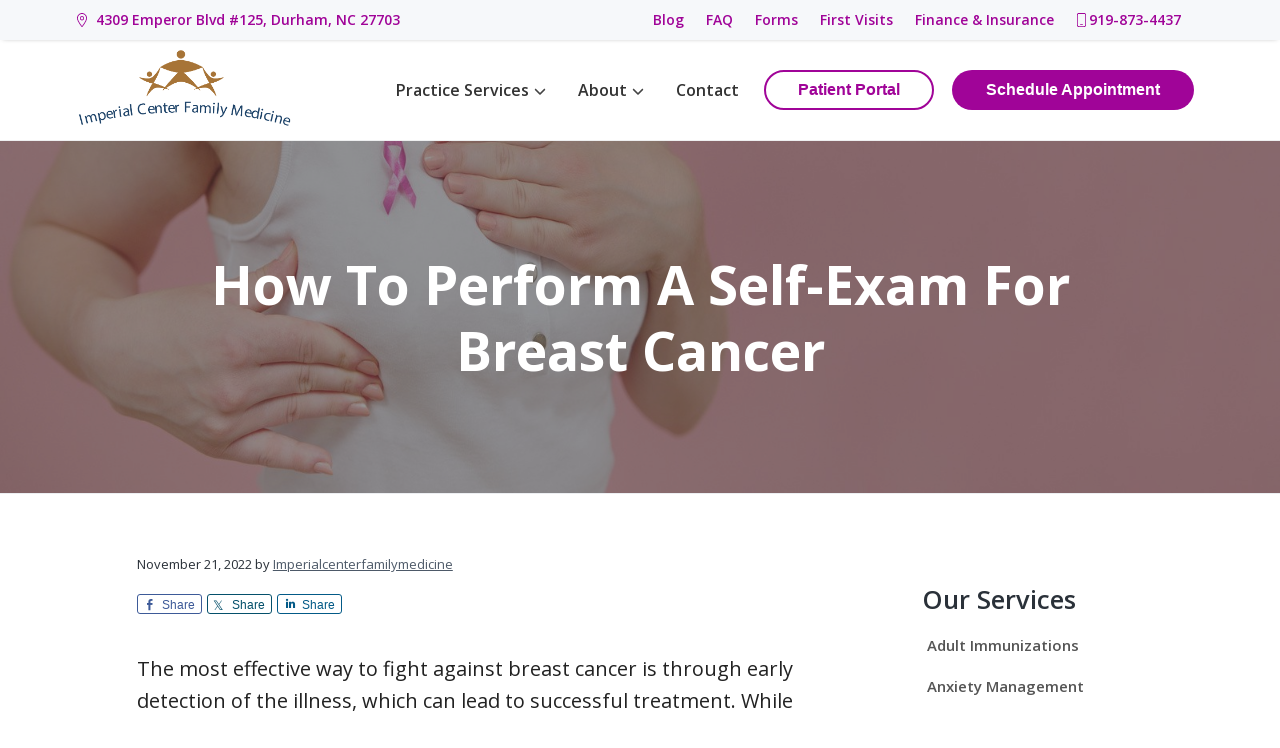

--- FILE ---
content_type: text/html; charset=UTF-8
request_url: https://icfamilymedicine.com/how-to-perform-a-self-exam-for-breast-cancer/
body_size: 11188
content:
<!DOCTYPE html>
<html lang="en-US">
<head >
<meta charset="UTF-8" />
<meta name="viewport" content="width=device-width, initial-scale=1" />
<meta name='robots' content='index, follow, max-image-preview:large, max-snippet:-1, max-video-preview:-1' />
	<style>img:is([sizes="auto" i], [sizes^="auto," i]) { contain-intrinsic-size: 3000px 1500px }</style>
	<link rel="preload" as="image" href="https://s38565.pcdn.co/wp-content/uploads/2022/11/a-woman-wearing-a-cancer-ribbon-checking-her-breasts.jpg" fetchpriority="high" /><link rel="preconnect" href="https://fonts.gstatic.com" crossorigin />
	<!-- This site is optimized with the Yoast SEO plugin v26.8 - https://yoast.com/product/yoast-seo-wordpress/ -->
	<title>How To Perform A Self-Exam For Breast Cancer</title>
	<meta name="description" content="If left unnoticed breast cancer can cause a threat to life. Read how to self-examine symptoms of breast cancer." />
	<link rel="canonical" href="https://icfamilymedicine.com/how-to-perform-a-self-exam-for-breast-cancer/" />
	<meta property="og:locale" content="en_US" />
	<meta property="og:type" content="article" />
	<meta property="og:title" content="How To Perform A Self-Exam For Breast Cancer" />
	<meta property="og:description" content="If left unnoticed breast cancer can cause a threat to life. Read how to self-examine symptoms of breast cancer." />
	<meta property="og:url" content="https://icfamilymedicine.com/how-to-perform-a-self-exam-for-breast-cancer/" />
	<meta property="og:site_name" content="Imperial Center Family Medicine" />
	<meta property="article:publisher" content="https://www.facebook.com/Imperial-Center-Family-Medicine-182247617290/" />
	<meta property="article:published_time" content="2022-11-21T14:30:05+00:00" />
	<meta property="article:modified_time" content="2023-09-27T14:04:52+00:00" />
	<meta property="og:image" content="https://s38565.pcdn.co/wp-content/uploads/2022/11/a-woman-wearing-a-cancer-ribbon-checking-her-breasts.jpg" />
	<meta property="og:image:width" content="1600" />
	<meta property="og:image:height" content="800" />
	<meta property="og:image:type" content="image/jpeg" />
	<meta name="author" content="imperialcenterfamilymedicine" />
	<meta name="twitter:card" content="summary_large_image" />
	<meta name="twitter:label1" content="Written by" />
	<meta name="twitter:data1" content="imperialcenterfamilymedicine" />
	<meta name="twitter:label2" content="Est. reading time" />
	<meta name="twitter:data2" content="4 minutes" />
	<script type="application/ld+json" class="yoast-schema-graph">{"@context":"https://schema.org","@graph":[{"@type":"Article","@id":"https://icfamilymedicine.com/how-to-perform-a-self-exam-for-breast-cancer/#article","isPartOf":{"@id":"https://icfamilymedicine.com/how-to-perform-a-self-exam-for-breast-cancer/"},"author":{"name":"imperialcenterfamilymedicine","@id":"https://icfamilymedicine.com/#/schema/person/1153ea19a440b711c5c136993cadffd9"},"headline":"How To Perform A Self-Exam For Breast Cancer","datePublished":"2022-11-21T14:30:05+00:00","dateModified":"2023-09-27T14:04:52+00:00","mainEntityOfPage":{"@id":"https://icfamilymedicine.com/how-to-perform-a-self-exam-for-breast-cancer/"},"wordCount":729,"publisher":{"@id":"https://icfamilymedicine.com/#organization"},"image":{"@id":"https://icfamilymedicine.com/how-to-perform-a-self-exam-for-breast-cancer/#primaryimage"},"thumbnailUrl":"https://s38565.pcdn.co/wp-content/uploads/2022/11/a-woman-wearing-a-cancer-ribbon-checking-her-breasts.jpg","articleSection":["Womens Wellness"],"inLanguage":"en-US"},{"@type":"WebPage","@id":"https://icfamilymedicine.com/how-to-perform-a-self-exam-for-breast-cancer/","url":"https://icfamilymedicine.com/how-to-perform-a-self-exam-for-breast-cancer/","name":"How To Perform A Self-Exam For Breast Cancer","isPartOf":{"@id":"https://icfamilymedicine.com/#website"},"primaryImageOfPage":{"@id":"https://icfamilymedicine.com/how-to-perform-a-self-exam-for-breast-cancer/#primaryimage"},"image":{"@id":"https://icfamilymedicine.com/how-to-perform-a-self-exam-for-breast-cancer/#primaryimage"},"thumbnailUrl":"https://s38565.pcdn.co/wp-content/uploads/2022/11/a-woman-wearing-a-cancer-ribbon-checking-her-breasts.jpg","datePublished":"2022-11-21T14:30:05+00:00","dateModified":"2023-09-27T14:04:52+00:00","description":"If left unnoticed breast cancer can cause a threat to life. Read how to self-examine symptoms of breast cancer.","breadcrumb":{"@id":"https://icfamilymedicine.com/how-to-perform-a-self-exam-for-breast-cancer/#breadcrumb"},"inLanguage":"en-US","potentialAction":[{"@type":"ReadAction","target":["https://icfamilymedicine.com/how-to-perform-a-self-exam-for-breast-cancer/"]}]},{"@type":"ImageObject","inLanguage":"en-US","@id":"https://icfamilymedicine.com/how-to-perform-a-self-exam-for-breast-cancer/#primaryimage","url":"https://s38565.pcdn.co/wp-content/uploads/2022/11/a-woman-wearing-a-cancer-ribbon-checking-her-breasts.jpg","contentUrl":"https://s38565.pcdn.co/wp-content/uploads/2022/11/a-woman-wearing-a-cancer-ribbon-checking-her-breasts.jpg","width":1600,"height":800,"caption":"A woman wearing a cancer ribbon checking her breasts"},{"@type":"BreadcrumbList","@id":"https://icfamilymedicine.com/how-to-perform-a-self-exam-for-breast-cancer/#breadcrumb","itemListElement":[{"@type":"ListItem","position":1,"name":"Home","item":"https://icfamilymedicine.com/"},{"@type":"ListItem","position":2,"name":"Blog","item":"https://icfamilymedicine.com/blog/"},{"@type":"ListItem","position":3,"name":"How To Perform A Self-Exam For Breast Cancer"}]},{"@type":"WebSite","@id":"https://icfamilymedicine.com/#website","url":"https://icfamilymedicine.com/","name":"Imperial Center Family Medicine","description":"Advanced Medical Care and Exceptional Customer Service","publisher":{"@id":"https://icfamilymedicine.com/#organization"},"potentialAction":[{"@type":"SearchAction","target":{"@type":"EntryPoint","urlTemplate":"https://icfamilymedicine.com/?s={search_term_string}"},"query-input":{"@type":"PropertyValueSpecification","valueRequired":true,"valueName":"search_term_string"}}],"inLanguage":"en-US"},{"@type":"Organization","@id":"https://icfamilymedicine.com/#organization","name":"Imperial Center Family Medicine","url":"https://icfamilymedicine.com/","logo":{"@type":"ImageObject","inLanguage":"en-US","@id":"https://icfamilymedicine.com/#/schema/logo/image/","url":"https://s38565.pcdn.co/wp-content/uploads/2021/08/ICFM-logo.png","contentUrl":"https://s38565.pcdn.co/wp-content/uploads/2021/08/ICFM-logo.png","width":801,"height":297,"caption":"Imperial Center Family Medicine"},"image":{"@id":"https://icfamilymedicine.com/#/schema/logo/image/"},"sameAs":["https://www.facebook.com/Imperial-Center-Family-Medicine-182247617290/"]},{"@type":"Person","@id":"https://icfamilymedicine.com/#/schema/person/1153ea19a440b711c5c136993cadffd9","name":"imperialcenterfamilymedicine","url":"https://icfamilymedicine.com/author/imperialcenterfamilymedicine/"}]}</script>
	<!-- / Yoast SEO plugin. -->


<link rel='dns-prefetch' href='//kit.fontawesome.com' />
<link rel='dns-prefetch' href='//fonts.googleapis.com' />
<link rel="alternate" type="application/rss+xml" title="Imperial Center Family Medicine &raquo; Feed" href="https://icfamilymedicine.com/feed/" />
<link rel="alternate" type="application/rss+xml" title="Imperial Center Family Medicine &raquo; Comments Feed" href="https://icfamilymedicine.com/comments/feed/" />

<!-- LocalBusiness Schema -->
<script type="application/ld+json">
{
    "@context": "https://schema.org",
    "@type": "Physician",
    "name": "Imperial Center Family Medicine",
    "image": "https://s38565.pcdn.co/wp-content/uploads/2021/08/ICFM-logo.png",
    "url": "https://icfamilymedicine.com/",
    "telephone": "(919) 873-4437",
    "address": {
        "@type": "PostalAddress",
        "streetAddress": "4309 Emperor Blvd #125",
        "addressLocality": "Durham",
        "addressRegion": "NC",
        "postalCode": "27703",
        "addressCountry": "USA"
    },
    "geo": {
        "@type": "GeoCoordinates",
        "latitude": "35.875588",
        "longitude": "-78.842258"
    },
    "openingHours": [
        "Mo-Tu 07:00-16:30",
        "We 07:00-12:00",
        "Th 07:00-15:30",
        "Fr 07:00-14:30"
    ]
}
</script>
<!-- / LocalBusiness Schema -->

<link rel='stylesheet' id='genesis-blocks-style-css-css' href='https://s38565.pcdn.co/wp-content/plugins/genesis-page-builder/vendor/genesis/blocks/dist/style-blocks.build.css?ver=1691783530' type='text/css' media='all' />
<link rel='stylesheet' id='genesis-simple-share-plugin-css-css' href='https://s38565.pcdn.co/wp-content/plugins/genesis-simple-share/assets/css/share.min.css?ver=0.1.0' type='text/css' media='all' />
<link rel='stylesheet' id='genesis-simple-share-genericons-css-css' href='https://s38565.pcdn.co/wp-content/plugins/genesis-simple-share/assets/css/genericons.min.css?ver=0.1.0' type='text/css' media='all' />
<link rel='stylesheet' id='wp-block-library-css' href='https://s38565.pcdn.co/wp-includes/css/dist/block-library/style.min.css?ver=6.8.3' type='text/css' media='all' />
<style id='classic-theme-styles-inline-css' type='text/css'>
/*! This file is auto-generated */
.wp-block-button__link{color:#fff;background-color:#32373c;border-radius:9999px;box-shadow:none;text-decoration:none;padding:calc(.667em + 2px) calc(1.333em + 2px);font-size:1.125em}.wp-block-file__button{background:#32373c;color:#fff;text-decoration:none}
</style>
<style id='global-styles-inline-css' type='text/css'>
:root{--wp--preset--aspect-ratio--square: 1;--wp--preset--aspect-ratio--4-3: 4/3;--wp--preset--aspect-ratio--3-4: 3/4;--wp--preset--aspect-ratio--3-2: 3/2;--wp--preset--aspect-ratio--2-3: 2/3;--wp--preset--aspect-ratio--16-9: 16/9;--wp--preset--aspect-ratio--9-16: 9/16;--wp--preset--color--black: #000000;--wp--preset--color--cyan-bluish-gray: #abb8c3;--wp--preset--color--white: #ffffff;--wp--preset--color--pale-pink: #f78da7;--wp--preset--color--vivid-red: #cf2e2e;--wp--preset--color--luminous-vivid-orange: #ff6900;--wp--preset--color--luminous-vivid-amber: #fcb900;--wp--preset--color--light-green-cyan: #7bdcb5;--wp--preset--color--vivid-green-cyan: #00d084;--wp--preset--color--pale-cyan-blue: #8ed1fc;--wp--preset--color--vivid-cyan-blue: #0693e3;--wp--preset--color--vivid-purple: #9b51e0;--wp--preset--gradient--vivid-cyan-blue-to-vivid-purple: linear-gradient(135deg,rgba(6,147,227,1) 0%,rgb(155,81,224) 100%);--wp--preset--gradient--light-green-cyan-to-vivid-green-cyan: linear-gradient(135deg,rgb(122,220,180) 0%,rgb(0,208,130) 100%);--wp--preset--gradient--luminous-vivid-amber-to-luminous-vivid-orange: linear-gradient(135deg,rgba(252,185,0,1) 0%,rgba(255,105,0,1) 100%);--wp--preset--gradient--luminous-vivid-orange-to-vivid-red: linear-gradient(135deg,rgba(255,105,0,1) 0%,rgb(207,46,46) 100%);--wp--preset--gradient--very-light-gray-to-cyan-bluish-gray: linear-gradient(135deg,rgb(238,238,238) 0%,rgb(169,184,195) 100%);--wp--preset--gradient--cool-to-warm-spectrum: linear-gradient(135deg,rgb(74,234,220) 0%,rgb(151,120,209) 20%,rgb(207,42,186) 40%,rgb(238,44,130) 60%,rgb(251,105,98) 80%,rgb(254,248,76) 100%);--wp--preset--gradient--blush-light-purple: linear-gradient(135deg,rgb(255,206,236) 0%,rgb(152,150,240) 100%);--wp--preset--gradient--blush-bordeaux: linear-gradient(135deg,rgb(254,205,165) 0%,rgb(254,45,45) 50%,rgb(107,0,62) 100%);--wp--preset--gradient--luminous-dusk: linear-gradient(135deg,rgb(255,203,112) 0%,rgb(199,81,192) 50%,rgb(65,88,208) 100%);--wp--preset--gradient--pale-ocean: linear-gradient(135deg,rgb(255,245,203) 0%,rgb(182,227,212) 50%,rgb(51,167,181) 100%);--wp--preset--gradient--electric-grass: linear-gradient(135deg,rgb(202,248,128) 0%,rgb(113,206,126) 100%);--wp--preset--gradient--midnight: linear-gradient(135deg,rgb(2,3,129) 0%,rgb(40,116,252) 100%);--wp--preset--font-size--small: 13px;--wp--preset--font-size--medium: 20px;--wp--preset--font-size--large: 36px;--wp--preset--font-size--x-large: 42px;--wp--preset--spacing--20: 0.44rem;--wp--preset--spacing--30: 0.67rem;--wp--preset--spacing--40: 1rem;--wp--preset--spacing--50: 1.5rem;--wp--preset--spacing--60: 2.25rem;--wp--preset--spacing--70: 3.38rem;--wp--preset--spacing--80: 5.06rem;--wp--preset--shadow--natural: 6px 6px 9px rgba(0, 0, 0, 0.2);--wp--preset--shadow--deep: 12px 12px 50px rgba(0, 0, 0, 0.4);--wp--preset--shadow--sharp: 6px 6px 0px rgba(0, 0, 0, 0.2);--wp--preset--shadow--outlined: 6px 6px 0px -3px rgba(255, 255, 255, 1), 6px 6px rgba(0, 0, 0, 1);--wp--preset--shadow--crisp: 6px 6px 0px rgba(0, 0, 0, 1);}:where(.is-layout-flex){gap: 0.5em;}:where(.is-layout-grid){gap: 0.5em;}body .is-layout-flex{display: flex;}.is-layout-flex{flex-wrap: wrap;align-items: center;}.is-layout-flex > :is(*, div){margin: 0;}body .is-layout-grid{display: grid;}.is-layout-grid > :is(*, div){margin: 0;}:where(.wp-block-columns.is-layout-flex){gap: 2em;}:where(.wp-block-columns.is-layout-grid){gap: 2em;}:where(.wp-block-post-template.is-layout-flex){gap: 1.25em;}:where(.wp-block-post-template.is-layout-grid){gap: 1.25em;}.has-black-color{color: var(--wp--preset--color--black) !important;}.has-cyan-bluish-gray-color{color: var(--wp--preset--color--cyan-bluish-gray) !important;}.has-white-color{color: var(--wp--preset--color--white) !important;}.has-pale-pink-color{color: var(--wp--preset--color--pale-pink) !important;}.has-vivid-red-color{color: var(--wp--preset--color--vivid-red) !important;}.has-luminous-vivid-orange-color{color: var(--wp--preset--color--luminous-vivid-orange) !important;}.has-luminous-vivid-amber-color{color: var(--wp--preset--color--luminous-vivid-amber) !important;}.has-light-green-cyan-color{color: var(--wp--preset--color--light-green-cyan) !important;}.has-vivid-green-cyan-color{color: var(--wp--preset--color--vivid-green-cyan) !important;}.has-pale-cyan-blue-color{color: var(--wp--preset--color--pale-cyan-blue) !important;}.has-vivid-cyan-blue-color{color: var(--wp--preset--color--vivid-cyan-blue) !important;}.has-vivid-purple-color{color: var(--wp--preset--color--vivid-purple) !important;}.has-black-background-color{background-color: var(--wp--preset--color--black) !important;}.has-cyan-bluish-gray-background-color{background-color: var(--wp--preset--color--cyan-bluish-gray) !important;}.has-white-background-color{background-color: var(--wp--preset--color--white) !important;}.has-pale-pink-background-color{background-color: var(--wp--preset--color--pale-pink) !important;}.has-vivid-red-background-color{background-color: var(--wp--preset--color--vivid-red) !important;}.has-luminous-vivid-orange-background-color{background-color: var(--wp--preset--color--luminous-vivid-orange) !important;}.has-luminous-vivid-amber-background-color{background-color: var(--wp--preset--color--luminous-vivid-amber) !important;}.has-light-green-cyan-background-color{background-color: var(--wp--preset--color--light-green-cyan) !important;}.has-vivid-green-cyan-background-color{background-color: var(--wp--preset--color--vivid-green-cyan) !important;}.has-pale-cyan-blue-background-color{background-color: var(--wp--preset--color--pale-cyan-blue) !important;}.has-vivid-cyan-blue-background-color{background-color: var(--wp--preset--color--vivid-cyan-blue) !important;}.has-vivid-purple-background-color{background-color: var(--wp--preset--color--vivid-purple) !important;}.has-black-border-color{border-color: var(--wp--preset--color--black) !important;}.has-cyan-bluish-gray-border-color{border-color: var(--wp--preset--color--cyan-bluish-gray) !important;}.has-white-border-color{border-color: var(--wp--preset--color--white) !important;}.has-pale-pink-border-color{border-color: var(--wp--preset--color--pale-pink) !important;}.has-vivid-red-border-color{border-color: var(--wp--preset--color--vivid-red) !important;}.has-luminous-vivid-orange-border-color{border-color: var(--wp--preset--color--luminous-vivid-orange) !important;}.has-luminous-vivid-amber-border-color{border-color: var(--wp--preset--color--luminous-vivid-amber) !important;}.has-light-green-cyan-border-color{border-color: var(--wp--preset--color--light-green-cyan) !important;}.has-vivid-green-cyan-border-color{border-color: var(--wp--preset--color--vivid-green-cyan) !important;}.has-pale-cyan-blue-border-color{border-color: var(--wp--preset--color--pale-cyan-blue) !important;}.has-vivid-cyan-blue-border-color{border-color: var(--wp--preset--color--vivid-cyan-blue) !important;}.has-vivid-purple-border-color{border-color: var(--wp--preset--color--vivid-purple) !important;}.has-vivid-cyan-blue-to-vivid-purple-gradient-background{background: var(--wp--preset--gradient--vivid-cyan-blue-to-vivid-purple) !important;}.has-light-green-cyan-to-vivid-green-cyan-gradient-background{background: var(--wp--preset--gradient--light-green-cyan-to-vivid-green-cyan) !important;}.has-luminous-vivid-amber-to-luminous-vivid-orange-gradient-background{background: var(--wp--preset--gradient--luminous-vivid-amber-to-luminous-vivid-orange) !important;}.has-luminous-vivid-orange-to-vivid-red-gradient-background{background: var(--wp--preset--gradient--luminous-vivid-orange-to-vivid-red) !important;}.has-very-light-gray-to-cyan-bluish-gray-gradient-background{background: var(--wp--preset--gradient--very-light-gray-to-cyan-bluish-gray) !important;}.has-cool-to-warm-spectrum-gradient-background{background: var(--wp--preset--gradient--cool-to-warm-spectrum) !important;}.has-blush-light-purple-gradient-background{background: var(--wp--preset--gradient--blush-light-purple) !important;}.has-blush-bordeaux-gradient-background{background: var(--wp--preset--gradient--blush-bordeaux) !important;}.has-luminous-dusk-gradient-background{background: var(--wp--preset--gradient--luminous-dusk) !important;}.has-pale-ocean-gradient-background{background: var(--wp--preset--gradient--pale-ocean) !important;}.has-electric-grass-gradient-background{background: var(--wp--preset--gradient--electric-grass) !important;}.has-midnight-gradient-background{background: var(--wp--preset--gradient--midnight) !important;}.has-small-font-size{font-size: var(--wp--preset--font-size--small) !important;}.has-medium-font-size{font-size: var(--wp--preset--font-size--medium) !important;}.has-large-font-size{font-size: var(--wp--preset--font-size--large) !important;}.has-x-large-font-size{font-size: var(--wp--preset--font-size--x-large) !important;}
:where(.wp-block-post-template.is-layout-flex){gap: 1.25em;}:where(.wp-block-post-template.is-layout-grid){gap: 1.25em;}
:where(.wp-block-columns.is-layout-flex){gap: 2em;}:where(.wp-block-columns.is-layout-grid){gap: 2em;}
:root :where(.wp-block-pullquote){font-size: 1.5em;line-height: 1.6;}
</style>
<link rel='stylesheet' id='genesis-page-builder-frontend-styles-css' href='https://s38565.pcdn.co/wp-content/plugins/genesis-page-builder/build/style-blocks.css?ver=1691783531' type='text/css' media='all' />
<link rel='stylesheet' id='grid-utility-css' href='https://s38565.pcdn.co/wp-content/themes/icfamilymedicine/assets/css/grid_utility.css?ver=1.0.12' type='text/css' media='all' />
<link rel='stylesheet' id='google-fonts-css' href='//fonts.googleapis.com/css?family=Lora%3A400%2C500%2C600%7COpen+Sans%3A400%2C600%2C700&#038;ver=1.0.12' type='text/css' media='all' />
<link rel='preload' as='style' onload='this.onload=null;this.rel="stylesheet"' id='tto-popup-css' href='https://s38565.pcdn.co/wp-content/plugins/tto-management/assets/css/tto-popup.css?ver=2.2.09' type='text/css' media='all' />
<link rel='stylesheet' id='corporate-pro-css' href='https://s38565.pcdn.co/wp-content/themes/icfamilymedicine/style.css?ver=1.0.12' type='text/css' media='all' />
<style id='corporate-pro-inline-css' type='text/css'>
.wp-custom-logo .title-area{width:300px}
</style>
<script type="text/javascript" src="https://s38565.pcdn.co/wp-includes/js/jquery/jquery.min.js?ver=3.7.1" id="jquery-core-js"></script>
<script type="text/javascript" src="https://s38565.pcdn.co/wp-includes/js/jquery/jquery-migrate.min.js?ver=3.4.1" id="jquery-migrate-js"></script>
<script type="text/javascript" defer src="https://s38565.pcdn.co/wp-content/plugins/genesis-simple-share/assets/js/sharrre/jquery.sharrre.min.js?ver=0.1.0" id="genesis-simple-share-plugin-js-js"></script>
<script type="text/javascript" defer src="https://s38565.pcdn.co/wp-content/plugins/genesis-simple-share/assets/js/waypoints.min.js?ver=0.1.0" id="genesis-simple-share-waypoint-js-js"></script>
<script type="text/javascript" src="https://www.googletagmanager.com/gtag/js?id=G-FQ0T25FGPF&amp;ver=2.2.09" id="tto-google-analytics-presync-js" async="async" data-wp-strategy="async"></script>
<script type="text/javascript" id="tto-google-analytics-js-extra">
/* <![CDATA[ */
var phpVars = {"googleAnalytics":"G-FQ0T25FGPF"};
/* ]]> */
</script>
<script type="text/javascript" defer src="https://s38565.pcdn.co/wp-content/plugins/tto-management/assets/js/tracking/ga.js?ver=2.2.09" id="tto-google-analytics-js" defer="defer" data-wp-strategy="defer"></script>
<script type="text/javascript" defer src="https://s.ksrndkehqnwntyxlhgto.com/88581.js?ver=2.2.09" id="tto-lead-tracking-js" defer="defer" data-wp-strategy="defer"></script>
<link rel="https://api.w.org/" href="https://icfamilymedicine.com/wp-json/" /><link rel="alternate" title="JSON" type="application/json" href="https://icfamilymedicine.com/wp-json/wp/v2/posts/845" /><meta name="generator" content="WordPress 6.8.3" />
<link rel='shortlink' href='https://icfamilymedicine.com/?p=845' />
<link rel="alternate" title="oEmbed (JSON)" type="application/json+oembed" href="https://icfamilymedicine.com/wp-json/oembed/1.0/embed?url=https%3A%2F%2Ficfamilymedicine.com%2Fhow-to-perform-a-self-exam-for-breast-cancer%2F" />
<link rel="alternate" title="oEmbed (XML)" type="text/xml+oembed" href="https://icfamilymedicine.com/wp-json/oembed/1.0/embed?url=https%3A%2F%2Ficfamilymedicine.com%2Fhow-to-perform-a-self-exam-for-breast-cancer%2F&#038;format=xml" />
<style id="hero-section" type="text/css">.hero-section{background-image:url(https://s38565.pcdn.co/wp-content/uploads/2022/11/a-woman-wearing-a-cancer-ribbon-checking-her-breasts.jpg)}</style>
<link rel="icon" href="https://s38565.pcdn.co/wp-content/uploads/2021/08/favicon-icf-150x150.png" sizes="32x32" />
<link rel="icon" href="https://s38565.pcdn.co/wp-content/uploads/2021/08/favicon-icf.png" sizes="192x192" />
<link rel="apple-touch-icon" href="https://s38565.pcdn.co/wp-content/uploads/2021/08/favicon-icf.png" />
<meta name="msapplication-TileImage" content="https://s38565.pcdn.co/wp-content/uploads/2021/08/favicon-icf.png" />
</head>
<body class="wp-singular post-template-default single single-post postid-845 single-format-standard wp-custom-logo wp-theme-genesis wp-child-theme-icfamilymedicine custom-header header-full-width content-sidebar genesis-breadcrumbs-hidden genesis-footer-widgets-visible has-before-header no-js">    <script>
        //<![CDATA[
        (function () {
            var c = document.body.classList;
            c.remove('no-js');
            c.add('js');
        })();
        //]]>
    </script>
	<div class="site-container" id="top"><ul class="genesis-skip-link"><li><a href="#genesis-nav-primary" class="screen-reader-shortcut"> Skip to primary navigation</a></li><li><a href="#genesis-content" class="screen-reader-shortcut"> Skip to main content</a></li><li><a href="#genesis-sidebar-primary" class="screen-reader-shortcut"> Skip to primary sidebar</a></li><li><a href="#genesis-footer-widgets" class="screen-reader-shortcut"> Skip to footer</a></li></ul><header class="site-header"><div class="before-header widget-area"><div class="wrap"><section id="custom_html-3" class="widget_text widget-odd widget-last widget-first widget-1 widget widget_custom_html"><div class="widget_text widget-wrap"><div class="textwidget custom-html-widget"><div class="before-header-half before-header-left">
	<p>
	<a href="https://g.page/ICFamilyMedicine?share"><i class="fal fa-map-marker-alt"></i>
		4309 Emperor Blvd #125, Durham, NC 27703
	</a>
	</p>
</div>
<div class="before-header-half before-header-right">
	<p class="desktop-only">
		<a href="/blog/">Blog</a>
	</p>
	<p class="desktop-only">
	<a href="/faq/">FAQ</a>
</p>
	<p class="desktop-only">
	<a href="/patient-forms/">Forms</a>
</p>
	<p class="desktop-only">
	<a href="/first-visit/">First Visits</a>
</p>
		<p class="desktop-only">
	<a href="/finance-insurance/">Finance &amp; Insurance</a>
</p>
<!-- 		<p>
	<a href="https://icfamilymedicine-pss.keonahealth.com/"><i class="fal fa-user"></i>Patient Portal</a>
</p> -->
		<p>
		<a href="tel:+19198734437" class="topbar-phone"><i class="fal fa-mobile mr-1"></i>919-873-4437</a>
	</p>
	</div></div></div></section>
</div></div><div class="wrap"><div class="title-area" itemscope="itemscope" itemtype="http://schema.org/Organization"><a href="https://icfamilymedicine.com/" class="custom-logo-link" rel="home"><img width="801" height="297" src="https://s38565.pcdn.co/wp-content/uploads/2021/08/ICFM-logo.png" class="custom-logo" alt="Imperial Center Family Medicine site logo" decoding="async" fetchpriority="high" srcset="https://s38565.pcdn.co/wp-content/uploads/2021/08/ICFM-logo.png 801w, https://s38565.pcdn.co/wp-content/uploads/2021/08/ICFM-logo-300x111.png 300w, https://s38565.pcdn.co/wp-content/uploads/2021/08/ICFM-logo-768x285.png 768w" sizes="(max-width: 801px) 100vw, 801px" /></a><p class="site-title" itemprop="name"><a href="https://icfamilymedicine.com/">Imperial Center Family Medicine</a></p><p class="site-description">Advanced Medical Care and Exceptional Customer Service</p></div><nav class="nav-primary" aria-label="Main" id="genesis-nav-primary"><div class="wrap"><ul id="menu-header-menu" class="menu genesis-nav-menu menu-primary js-superfish"><li id="menu-item-48" class="large-menu menu-item menu-item-type-post_type menu-item-object-page menu-item-has-children menu-item-48"><a href="https://icfamilymedicine.com/services/"><span >Practice Services</span></a>
<ul class="sub-menu">
	<li id="menu-item-329" class="menu-item menu-item-type-custom menu-item-object-custom menu-item-has-children menu-item-329"><a href="/screening-management/"><span >Screening &#038; Management</span></a>
	<ul class="sub-menu">
		<li id="menu-item-52" class="menu-item menu-item-type-post_type menu-item-object-page menu-item-52"><a href="https://icfamilymedicine.com/adult-immunization/"><span >Adult Immunizations</span></a></li>
		<li id="menu-item-54" class="menu-item menu-item-type-post_type menu-item-object-page menu-item-54"><a href="https://icfamilymedicine.com/asthma/"><span >Asthma Management</span></a></li>
		<li id="menu-item-57" class="menu-item menu-item-type-post_type menu-item-object-page menu-item-57"><a href="https://icfamilymedicine.com/cancer-screening/"><span >Cancer Screening</span></a></li>
		<li id="menu-item-59" class="menu-item menu-item-type-post_type menu-item-object-page menu-item-59"><a href="https://icfamilymedicine.com/cholesterol-screening/"><span >Cholesterol Management</span></a></li>
		<li id="menu-item-56" class="menu-item menu-item-type-post_type menu-item-object-page menu-item-56"><a href="https://icfamilymedicine.com/blood-pressure/"><span >Blood Pressure Management</span></a></li>
		<li id="menu-item-61" class="menu-item menu-item-type-post_type menu-item-object-page menu-item-61"><a href="https://icfamilymedicine.com/diabetes-screening/"><span >Diabetes Screening &#038; Care</span></a></li>
		<li id="menu-item-63" class="menu-item menu-item-type-post_type menu-item-object-page menu-item-63"><a href="https://icfamilymedicine.com/preventive-care/"><span >Preventative Care</span></a></li>
		<li id="menu-item-65" class="menu-item menu-item-type-post_type menu-item-object-page menu-item-65"><a href="https://icfamilymedicine.com/weight-management/"><span >Weight Management</span></a></li>
	</ul>
</li>
	<li id="menu-item-66" class="menu-item menu-item-type-post_type menu-item-object-page menu-item-has-children menu-item-66"><a href="https://icfamilymedicine.com/womens-wellness/"><span >Womens Wellness</span></a>
	<ul class="sub-menu">
		<li id="menu-item-55" class="menu-item menu-item-type-post_type menu-item-object-page menu-item-55"><a href="https://icfamilymedicine.com/birth-control/"><span >Birth Control</span></a></li>
		<li id="menu-item-58" class="menu-item menu-item-type-post_type menu-item-object-page menu-item-58"><a href="https://icfamilymedicine.com/cervical-cancer/"><span >Cancer Screening / Pap Smear</span></a></li>
	</ul>
</li>
	<li id="menu-item-328" class="menu-item menu-item-type-custom menu-item-object-custom menu-item-has-children menu-item-328"><a href="/mental-wellness/"><span >Mental Wellness</span></a>
	<ul class="sub-menu">
		<li id="menu-item-67" class="menu-item menu-item-type-post_type menu-item-object-page menu-item-67"><a href="https://icfamilymedicine.com/anxiety-management/"><span >Anxiety Management</span></a></li>
		<li id="menu-item-60" class="menu-item menu-item-type-post_type menu-item-object-page menu-item-60"><a href="https://icfamilymedicine.com/depression-management/"><span >Depression Management</span></a></li>
	</ul>
</li>
</ul>
</li>
<li id="menu-item-46" class="menu-item menu-item-type-post_type menu-item-object-page menu-item-has-children menu-item-46"><a href="https://icfamilymedicine.com/about/"><span >About</span></a>
<ul class="sub-menu">
	<li id="menu-item-49" class="menu-item menu-item-type-post_type menu-item-object-page menu-item-49"><a href="https://icfamilymedicine.com/directions/"><span >Maps &#038; Directions</span></a></li>
	<li id="menu-item-50" class="menu-item menu-item-type-post_type menu-item-object-page menu-item-50"><a href="https://icfamilymedicine.com/providers/"><span >Providers</span></a></li>
	<li id="menu-item-51" class="menu-item menu-item-type-post_type menu-item-object-page menu-item-51"><a href="https://icfamilymedicine.com/staff/"><span >Staff</span></a></li>
	<li id="menu-item-387" class="mobile-only menu-item menu-item-type-post_type menu-item-object-page menu-item-387"><a href="https://icfamilymedicine.com/faq/"><span >FAQ</span></a></li>
	<li id="menu-item-390" class="mobile-only menu-item menu-item-type-post_type menu-item-object-page menu-item-390"><a href="https://icfamilymedicine.com/patient-forms/"><span >Forms</span></a></li>
	<li id="menu-item-389" class="mobile-only menu-item menu-item-type-post_type menu-item-object-page menu-item-389"><a href="https://icfamilymedicine.com/first-visit/"><span >First Visit</span></a></li>
	<li id="menu-item-388" class="mobile-only menu-item menu-item-type-post_type menu-item-object-page menu-item-388"><a href="https://icfamilymedicine.com/finance-insurance/"><span >Finance &#038; Insurance</span></a></li>
</ul>
</li>
<li id="menu-item-47" class="menu-item menu-item-type-post_type menu-item-object-page menu-item-47"><a href="https://icfamilymedicine.com/contact-us/"><span >Contact</span></a></li>
<li id="menu-item-474" class="nav-cta outline menu-item menu-item-type-custom menu-item-object-custom menu-item-474"><a target="_blank" href="https://9649.portal.athenahealth.com/"><span >Patient Portal</span></a></li>
<li id="menu-item-1309" class="nav-cta menu-item menu-item-type-custom menu-item-object-custom menu-item-1309"><a target="_blank" href="https://icfamilymedicine-pss.keonahealth.com"><span >Schedule Appointment</span></a></li>
<li class="right search"><form class="search-form" method="get" action="https://icfamilymedicine.com/" role="search"><label class="search-form-label screen-reader-text" for="searchform-1">Search this website</label><input class="search-form-input" type="search" name="s" id="searchform-1" placeholder="Search this website"><input class="search-form-submit" type="submit" value="Search"><meta content="https://icfamilymedicine.com/?s={s}"></form></li></ul></div></nav></div></header><div class="site-inner"><section class="hero-section" id="hero-section" role="banner"><div class="wrap"><h1 class="entry-title">How To Perform A Self-Exam For Breast Cancer</h1>
</div></section><div class="content-sidebar-wrap"><main class="content" id="genesis-content"><article class="post-845 post type-post status-publish format-standard has-post-thumbnail category-womens-wellness entry" aria-label="How To Perform A Self-Exam For Breast Cancer" itemref="hero-section"><p class="entry-meta"><time class="entry-time">November 21, 2022</time> by <span class="entry-author"><a href="https://icfamilymedicine.com/author/imperialcenterfamilymedicine/" class="entry-author-link" rel="author"><span class="entry-author-name">imperialcenterfamilymedicine</span></a></span>  </p><div class="entry-content"><div class="share-before share-outlined share-small" id="share-before-845"><div class="facebook" id="facebook-before-845" data-url="https://icfamilymedicine.com/how-to-perform-a-self-exam-for-breast-cancer/" data-urlalt="https://icfamilymedicine.com/?p=845" data-text="How To Perform A Self-Exam For Breast Cancer" data-title="Share" data-reader="Share on Facebook" data-count="%s shares on Facebook"></div><div class="twitter" id="twitter-before-845" data-url="https://icfamilymedicine.com/how-to-perform-a-self-exam-for-breast-cancer/" data-urlalt="https://icfamilymedicine.com/?p=845" data-text="How To Perform A Self-Exam For Breast Cancer" data-title="Share" data-reader="Share this" data-count="%s Shares"></div><div class="linkedin" id="linkedin-before-845" data-url="https://icfamilymedicine.com/how-to-perform-a-self-exam-for-breast-cancer/" data-urlalt="https://icfamilymedicine.com/?p=845" data-text="How To Perform A Self-Exam For Breast Cancer" data-title="Share" data-reader="Share on LinkedIn" data-count="%s shares on LinkedIn"></div></div>
			<script type='text/javascript'>
				jQuery(document).ready(function($) {
					$('#facebook-before-845').sharrre({
										  share: {
										    facebook: true
										  },
										  urlCurl: 'https://icfamilymedicine.com/wp-content/plugins/genesis-simple-share/assets/js/sharrre/sharrre.php',
										  enableHover: false,
										  enableTracking: true,
										  disableCount: true,
										  buttons: {  },
										  click: function(api, options){
										    api.simulateClick();
										    api.openPopup('facebook');
										  }
										});
$('#twitter-before-845').sharrre({
										  share: {
										    twitter: true
										  },
										  urlCurl: 'https://icfamilymedicine.com/wp-content/plugins/genesis-simple-share/assets/js/sharrre/sharrre.php',
										  enableHover: false,
										  enableTracking: true,
										  disableCount: true,
										  buttons: {  },
										  click: function(api, options){
										    api.simulateClick();
										    api.openPopup('twitter');
										  }
										});
$('#linkedin-before-845').sharrre({
										  share: {
										    linkedin: true
										  },
										  urlCurl: 'https://icfamilymedicine.com/wp-content/plugins/genesis-simple-share/assets/js/sharrre/sharrre.php',
										  enableHover: false,
										  enableTracking: true,
										  disableCount: true,
										  buttons: {  },
										  click: function(api, options){
										    api.simulateClick();
										    api.openPopup('linkedin');
										  }
										});

				});
		</script><p>The most effective way to fight against breast cancer is through early detection of the illness, which can lead to successful treatment. While there are no professional tests for <a href="/everyday-preventive-care-for-women/" target="_blank" rel="noopener">early breast cancer detection</a>, a simple breast self-exam can help women notice any abnormalities.</p>
<p>According to the <a href="https://www.nationalbreastcancer.org/breast-cancer-facts" target="_blank" rel="noopener">National Breast Cancer Foundation</a>, one in eight women in the US will develop breast cancer, making it the most common type after skin cancer.</p>
<h2>What Is Breast Cancer?</h2>
<p><img loading="lazy" decoding="async" class="alignright wp-image-847 size-full" src="https://s38565.pcdn.co/wp-content/uploads/2022/11/a-woman-checking-breast-size.jpg" alt="A woman checking breast for abnormal lumps" width="300" height="200" /></p>
<p><a href="/cancer-screening/">Breast cancer</a> is a disease that occurs when cells in the breast grow abnormally and begin to spread to other parts of the body. There are two main types: invasive and noninvasive. Invasive breast cancer occurs when cancer cells break through the breast wall and invade other tissues or organs.</p>
<p>Noninvasive breast cancer results when breast tissue continues to grow but does not break through the outer layer of the skin. Women with invasive breast cancer are more likely to develop additional tumors in the body, whereas noninvasive breast cancers are less likely to spread to other parts of the body.</p>
<p>Invasive breast cancer accounts for almost all breast cancer cases, while noninvasive is about <a href="https://www.ncbi.nlm.nih.gov/pmc/articles/PMC5161058/" target="_blank" rel="noopener">20% of cases</a>. The remaining 80% of cases fall into one of three categories: ductal carcinoma in situ (DCIS), lobular carcinoma in situ (LCIS), and infiltrating lobular carcinoma (ILC).</p>
<p>DCIS is the most common invasive breast cancer, totaling 20 to 30 percent of cases. In DCIS, abnormal cells have not yet penetrated surrounding structures. LCIS is a precancerous condition occurring when abnormal cells have infiltrated the milk ducts but have not broken through the outer layer of the skin. ILC is a rare form of invasive breast cancer resulting from DNA mutations in breast cells.</p>
<h2>Common Symptoms of Breast Cancer</h2>
<p><img loading="lazy" decoding="async" class="alignright wp-image-848 size-full" src="https://s38565.pcdn.co/wp-content/uploads/2022/11/a-doctor-examining-a-womans-breasts.jpg" alt="A doctor performing a breast cancer examination" width="300" height="200" /></p>
<p>Risk factors for breast cancer include age, family history, and genetics. It is most common among women between the ages of 50 and 69, but it can occur at any age. While there are many different types of breast cancer, some common symptoms include:</p>
<ul>
<li>A lump in the breast. Lumps can be small or large, firm or soft, and may change size over time.</li>
<li>Redness, nipple discharge, pain when breastfeeding or when getting dressed, and changes in skin texture such as dimpling or puckering</li>
<li>You should see your doctor if you experience any of these symptoms.</li>
</ul>
<h2>How to Self-Examine for Breast Cancer</h2>
<p>A breast self-exam is a method of checking your breasts for any signs of pain or discomfort. Learn to become comfortable with examining your breasts. Start small by checking your breasts in the mirror while keeping your arms on your hips and straightening your shoulders. See if they are of their usual size and shape and do not show any sign of swelling.</p>
<p>If you notice bulging or puckering of the skin, an inverted nipple, redness, or a rash, <a href="/what-to-mention-to-your-doctor-during-your-womens-wellness-exam/" target="_blank" rel="noopener">mention these to your doctor</a> in a timely manner.</p>
<p><img loading="lazy" decoding="async" class="alignright size-full wp-image-849" src="https://s38565.pcdn.co/wp-content/uploads/2022/11/a-young-girl-doing-a-self-examination-of-breast-cancer-before-a-mirror.jpg" alt="A young girl doing a self-examination of breast cancer before a mirror" width="300" height="200" /></p>
<p>Next, raise your arms and check for the same signs. Also, see if any fluid is coming out of one or both of the nipples. This liquid may be milky, watery, or yellowish in appearance.</p>
<p>Then, lie down and check again for breast lumps and other abnormalities. Keep your fingers flat, and check both breasts with a smooth yet firm touch and move your fingers in a circular motion.</p>
<p>Finally, stand up or sit down. Feel your breasts using the same circular motion while applying light, medium, and firm pressure depending on the breast tissue you are feeling.</p>
<h2>Self-Care Recommended by Professionals Can Save Your Life</h2>
<p>Not only is breast cancer dangerous and life-threatening, but it can also negatively impact your quality of life. That&#8217;s why women need to know the signs and symptoms of breast cancer so that they can get treatment as quickly as possible.</p>
<p>You can conduct a self exam yourself, but it&#8217;s easiest to learn to do it with someone familiar with the procedure. Either way, ensure you&#8217;re comfortable with the screening before you <a href="/what-are-some-of-the-screenings-in-womens-wellness-exams/" target="_blank" rel="noopener">schedule any treatment</a>. Even if you&#8217;re not exhibiting symptoms, it&#8217;s a good idea to do a breast self-exam throughout your lifetime to catch any early signs of breast cancer.</p>
<p>At Imperial Center Family Medicine, we believe prevention is better than a cure. Our <a href="/tips-for-choosing-the-best-primary-care-provider/" target="_blank" rel="noopener">primary care providers</a> focus on spreading awareness about breast self-exams. Reach out to <a href="https://icfamilymedicine-pss.keonahealth.com/" rel="noopener">schedule your appointment</a> with one of our specialists today.</p>
</div><div class="after-entry widget-area"><div class="wrap"><section id="custom_html-10" class="widget_text widget-odd widget-last widget-first widget-1 after-entry-cta-widget widget widget_custom_html"><div class="widget_text widget-wrap"><h3 class="widgettitle widget-title">Need To Talk To A Provider?</h3>
<div class="textwidget custom-html-widget"><div class="after-entry-cta">
	<a href="/contact-us/" class="button outline">Contact Us</a>
	<a target="_blank" href="https://icfamilymedicine-pss.keonahealth.com/" class="button">Schedule Appointment</a>
</div></div></div></section>
</div></div><footer class="entry-footer"><p class="entry-meta"><span class="entry-categories"><img width='20' height='20' alt='Category icon' src='https://s38565.pcdn.co/wp-content/themes/icfamilymedicine/assets/images/cats.svg'><a href="https://icfamilymedicine.com/category/womens-wellness/" rel="category tag">Womens Wellness</a></span> </p></footer></article><div class="after-entry widget-area"><section id="custom_html-10" class="widget_text widget-even widget-2 after-entry-cta-widget widget widget_custom_html"><div class="widget_text widget-wrap"><h3 class="widgettitle widget-title">Need To Talk To A Provider?</h3>
<div class="textwidget custom-html-widget"><div class="after-entry-cta">
	<a href="/contact-us/" class="button outline">Contact Us</a>
	<a target="_blank" href="https://icfamilymedicine-pss.keonahealth.com/" class="button">Schedule Appointment</a>
</div></div></div></section>
</div></main><aside class="sidebar sidebar-primary widget-area" role="complementary" aria-label="Primary Sidebar" id="genesis-sidebar-primary"><h2 class="genesis-sidebar-title screen-reader-text">Primary Sidebar</h2><section id="nav_menu-4" class="widget-odd widget-first widget-1 services-menu-widget widget widget_nav_menu"><div class="widget-wrap"><h3 class="widgettitle widget-title">Our Services</h3>
<div class="menu-services-menu-container"><ul id="menu-services-menu" class="menu"><li id="menu-item-78" class="menu-item menu-item-type-post_type menu-item-object-page menu-item-78"><a href="https://icfamilymedicine.com/adult-immunization/">Adult Immunizations</a></li>
<li id="menu-item-79" class="menu-item menu-item-type-post_type menu-item-object-page menu-item-79"><a href="https://icfamilymedicine.com/anxiety-management/">Anxiety Management</a></li>
<li id="menu-item-80" class="menu-item menu-item-type-post_type menu-item-object-page menu-item-80"><a href="https://icfamilymedicine.com/asthma/">Asthma Management</a></li>
<li id="menu-item-81" class="menu-item menu-item-type-post_type menu-item-object-page menu-item-81"><a href="https://icfamilymedicine.com/birth-control/">Birth Control</a></li>
<li id="menu-item-82" class="menu-item menu-item-type-post_type menu-item-object-page menu-item-82"><a href="https://icfamilymedicine.com/blood-pressure/">Blood Pressure Management</a></li>
<li id="menu-item-83" class="menu-item menu-item-type-post_type menu-item-object-page menu-item-83"><a href="https://icfamilymedicine.com/cancer-screening/">Cancer Screening</a></li>
<li id="menu-item-84" class="menu-item menu-item-type-post_type menu-item-object-page menu-item-84"><a href="https://icfamilymedicine.com/cervical-cancer/">Pap Smear / Cervical Cancer Screening</a></li>
<li id="menu-item-85" class="menu-item menu-item-type-post_type menu-item-object-page menu-item-85"><a href="https://icfamilymedicine.com/cholesterol-screening/">Cholesterol Screening &#038; Management</a></li>
<li id="menu-item-86" class="menu-item menu-item-type-post_type menu-item-object-page menu-item-86"><a href="https://icfamilymedicine.com/depression-management/">Depression Management</a></li>
<li id="menu-item-87" class="menu-item menu-item-type-post_type menu-item-object-page menu-item-87"><a href="https://icfamilymedicine.com/diabetes-screening/">Diabetes Screening &#038; Care</a></li>
<li id="menu-item-88" class="menu-item menu-item-type-post_type menu-item-object-page menu-item-88"><a href="https://icfamilymedicine.com/on-site-laboratory/">On-Site Quest Diagnostics Laboratory</a></li>
<li id="menu-item-89" class="menu-item menu-item-type-post_type menu-item-object-page menu-item-89"><a href="https://icfamilymedicine.com/preventive-care/">Preventative Care</a></li>
<li id="menu-item-91" class="menu-item menu-item-type-post_type menu-item-object-page menu-item-91"><a href="https://icfamilymedicine.com/weight-management/">Weight Management</a></li>
<li id="menu-item-92" class="menu-item menu-item-type-post_type menu-item-object-page menu-item-92"><a href="https://icfamilymedicine.com/womens-wellness/">Womens Wellness</a></li>
</ul></div></div></section>
<section id="custom_html-11" class="widget_text widget-even widget-last widget-2 widget widget_custom_html"><div class="widget_text widget-wrap"><h3 class="widgettitle widget-title">*Legal Disclaimer</h3>
<div class="textwidget custom-html-widget"><p><em>Articles published by Imperial Center Family Medicine are purely for educational purposes and provides generalized information of the topic(s) covered. These articles should not be considered as medical advice.</em></p>

<p><em>Please contact the primary care providers at Imperial Center Family Medicine for more information.</em></p></div></div></section>
</aside></div></div><footer class="site-footer"><div class="footer-widgets" id="genesis-footer-widgets"><h2 class="genesis-sidebar-title screen-reader-text">Footer</h2><div class="wrap"><div class="widget-area footer-widgets-1 footer-widget-area"><section id="custom_html-4" class="widget_text widget-odd widget-last widget-first widget-1 widget widget_custom_html"><div class="widget_text widget-wrap"><h3 class="widgettitle widget-title">Imperial Center Family Medicine</h3>
<div class="textwidget custom-html-widget"><div class="address-block">
	<span class="address-block--item">4309 Emperor Blvd #125</span>
	<span class="address-block--item">Durham, NC 27703</span>
	<a class="address-block--item" href="tel:+19198734437"><i class="fas fa-phone-alt mr-3"></i>919-873-4437</a>
	<a href="tel:+19194743130" class="address-block--item"><i class="fas fa-fax mr-3"></i>919-474-3130</a>
</div>

<div class="social-media">
	<div class="tto-social-media"><div class="tto-social-media--container"><div class="tto-social-media--icon"><a class="tto-social-media--icon-link facebook" href="https://www.facebook.com/Imperial-Center-Family-Medicine-182247617290/" target="_blank" rel="noopener"><p class="screen-reader-text">Link to company Facebook page</p><i class="fa-brands fa-facebook-f"></i></a></div></div></div>
</div>
<div class="mobile-footer-cta mobile-only mt-2 pt-2">
	<a href="https://icfamilymedicine-pss.keonahealth.com/" target="_blank" class="button white">Schedule an Appointment</a>
</div></div></div></section>
</div><div class="widget-area footer-widgets-2 footer-widget-area"><section id="nav_menu-2" class="widget-odd widget-last widget-first widget-1 desktop-only widget widget_nav_menu"><div class="widget-wrap"><h3 class="widgettitle widget-title">Resources</h3>
<div class="menu-company-menu-container"><ul id="menu-company-menu" class="menu"><li id="menu-item-473" class="menu-item menu-item-type-post_type menu-item-object-page current_page_parent menu-item-473"><a href="https://icfamilymedicine.com/blog/">Blog</a></li>
<li id="menu-item-74" class="menu-item menu-item-type-post_type menu-item-object-page menu-item-74"><a href="https://icfamilymedicine.com/faq/">FAQ</a></li>
<li id="menu-item-75" class="menu-item menu-item-type-post_type menu-item-object-page menu-item-75"><a href="https://icfamilymedicine.com/finance-insurance/">Finance &#038; Insurance</a></li>
<li id="menu-item-76" class="menu-item menu-item-type-post_type menu-item-object-page menu-item-76"><a href="https://icfamilymedicine.com/first-visit/">First Visit</a></li>
<li id="menu-item-367" class="menu-item menu-item-type-post_type menu-item-object-page menu-item-367"><a href="https://icfamilymedicine.com/on-site-laboratory/">On-Site Quest Diagnostics Laboratory</a></li>
<li id="menu-item-77" class="menu-item menu-item-type-post_type menu-item-object-page menu-item-77"><a href="https://icfamilymedicine.com/patient-forms/">Patient Forms</a></li>
<li id="menu-item-73" class="menu-item menu-item-type-custom menu-item-object-custom menu-item-73"><a target="_blank" href="https://9649.portal.athenahealth.com/">Patient Portal</a></li>
</ul></div></div></section>
</div><div class="widget-area footer-widgets-3 footer-widget-area"><section id="nav_menu-8" class="widget-odd widget-first widget-1 desktop-only widget widget_nav_menu"><div class="widget-wrap"><h3 class="widgettitle widget-title">Mental Wellness</h3>
<div class="menu-mental-wellness-container"><ul id="menu-mental-wellness" class="menu"><li id="menu-item-343" class="menu-item menu-item-type-post_type menu-item-object-page menu-item-343"><a href="https://icfamilymedicine.com/anxiety-management/">Anxiety Management</a></li>
<li id="menu-item-342" class="menu-item menu-item-type-post_type menu-item-object-page menu-item-342"><a href="https://icfamilymedicine.com/depression-management/">Depression Management</a></li>
</ul></div></div></section>
<section id="nav_menu-6" class="widget-even widget-last widget-2 desktop-only widget widget_nav_menu"><div class="widget-wrap"><h3 class="widgettitle widget-title">Women&#8217;s Health</h3>
<div class="menu-womens-health-container"><ul id="menu-womens-health" class="menu"><li id="menu-item-352" class="menu-item menu-item-type-post_type menu-item-object-page menu-item-352"><a href="https://icfamilymedicine.com/birth-control/">Birth Control</a></li>
<li id="menu-item-353" class="menu-item menu-item-type-post_type menu-item-object-page menu-item-353"><a href="https://icfamilymedicine.com/cervical-cancer/">Pap Smear / Cervical Cancer Screening</a></li>
<li id="menu-item-354" class="menu-item menu-item-type-post_type menu-item-object-page menu-item-354"><a href="https://icfamilymedicine.com/womens-wellness/">Womens Wellness</a></li>
</ul></div></div></section>
</div><div class="widget-area footer-widgets-4 footer-widget-area"><section id="nav_menu-7" class="widget-odd widget-last widget-first widget-1 desktop-only widget widget_nav_menu"><div class="widget-wrap"><h3 class="widgettitle widget-title">Screening and Management</h3>
<div class="menu-screening-and-management-container"><ul id="menu-screening-and-management" class="menu"><li id="menu-item-344" class="menu-item menu-item-type-post_type menu-item-object-page menu-item-344"><a href="https://icfamilymedicine.com/adult-immunization/">Adult Immunizations</a></li>
<li id="menu-item-345" class="menu-item menu-item-type-post_type menu-item-object-page menu-item-345"><a href="https://icfamilymedicine.com/asthma/">Asthma</a></li>
<li id="menu-item-346" class="menu-item menu-item-type-post_type menu-item-object-page menu-item-346"><a href="https://icfamilymedicine.com/blood-pressure/">Blood Pressure</a></li>
<li id="menu-item-347" class="menu-item menu-item-type-post_type menu-item-object-page menu-item-347"><a href="https://icfamilymedicine.com/cancer-screening/">Cancer</a></li>
<li id="menu-item-348" class="menu-item menu-item-type-post_type menu-item-object-page menu-item-348"><a href="https://icfamilymedicine.com/cholesterol-screening/">Cholesterol</a></li>
<li id="menu-item-349" class="menu-item menu-item-type-post_type menu-item-object-page menu-item-349"><a href="https://icfamilymedicine.com/diabetes-screening/">Diabetes</a></li>
<li id="menu-item-350" class="menu-item menu-item-type-post_type menu-item-object-page menu-item-350"><a href="https://icfamilymedicine.com/preventive-care/">Preventative Care</a></li>
<li id="menu-item-351" class="menu-item menu-item-type-post_type menu-item-object-page menu-item-351"><a href="https://icfamilymedicine.com/weight-management/">Weight Management</a></li>
</ul></div></div></section>
</div></div></div></footer></div><script type="speculationrules">
{"prefetch":[{"source":"document","where":{"and":[{"href_matches":"\/*"},{"not":{"href_matches":["\/wp-*.php","\/wp-admin\/*","\/wp-content\/uploads\/*","\/wp-content\/*","\/wp-content\/plugins\/*","\/wp-content\/themes\/icfamilymedicine\/*","\/wp-content\/themes\/genesis\/*","\/*\\?(.+)"]}},{"not":{"selector_matches":"a[rel~=\"nofollow\"]"}},{"not":{"selector_matches":".no-prefetch, .no-prefetch a"}}]},"eagerness":"conservative"}]}
</script>
	<script type="text/javascript">
		function genesisBlocksShare( url, title, w, h ){
			var left = ( window.innerWidth / 2 )-( w / 2 );
			var top  = ( window.innerHeight / 2 )-( h / 2 );
			return window.open(url, title, 'toolbar=no, location=no, directories=no, status=no, menubar=no, scrollbars=no, resizable=no, copyhistory=no, width=600, height=600, top='+top+', left='+left);
		}
	</script>
	    <div class="ic-mobile-static-menu">
        <ul>
            <li>
                <a href="https://9649.portal.athenahealth.com/" target="_blank" rel="noopener noreferrer">
                    Patient Portal Login
                </a>
            </li>
            <li>
                <a href="https://icfamilymedicine.com/blog/" target="_blank">
                    Blog
                </a>
            </li>
            <li>
                <a href="https://icfamilymedicine-pss.keonahealth.com/" target="_blank" rel="noopener noreferrer">
                    Schedule an Appt
                </a>
            </li>
        </ul>
    </div>
    
    <script>
        document.addEventListener("DOMContentLoaded", function() {
            var header = document.querySelector('header') || document.querySelector('.site-header') || document.querySelector('#masthead');
            var menu = document.querySelector('.ic-mobile-static-menu');
            
            if (header && menu) {
                header.parentNode.insertBefore(menu, header.nextSibling);
            }
        });
    </script>
    <script type="text/javascript" defer src="https://s38565.pcdn.co/wp-content/plugins/genesis-page-builder/vendor/genesis/blocks/dist/assets/js/dismiss.js?ver=1691783530" id="genesis-blocks-dismiss-js-js"></script>
<script type="text/javascript" defer src="https://s38565.pcdn.co/wp-content/themes/genesis/lib/js/skip-links.min.js?ver=3.6.1" id="skip-links-js"></script>
<script type="text/javascript" defer src="https://s38565.pcdn.co/wp-content/themes/icfamilymedicine/assets/js/custom.js?ver=1.0.12" id="tto_js-js"></script>
<script type="text/javascript" data-search-pseudo-elements defer src="https://kit.fontawesome.com/a705b6a539.js?ver=2.2.09" id="fontawesome-6" crossorigin="anonymous"></script><script type="text/javascript" defer src="https://s38565.pcdn.co/wp-content/themes/icfamilymedicine/assets/scripts/min/modernizr.min.js?ver=3.5.0" id="corporate-pro-modernizr-js"></script>
<script type="text/javascript" defer src="https://s38565.pcdn.co/wp-content/themes/icfamilymedicine/assets/scripts/min/slick.min.js?ver=1.8.1" id="corporate-pro-slick-js"></script>
<script type="text/javascript" defer src="https://s38565.pcdn.co/wp-content/themes/icfamilymedicine/assets/scripts/min/theme.min.js?ver=1.0.12" id="corporate-pro-pro-js"></script>
<script type="text/javascript" id="corporate-pro-menus-js-extra">
/* <![CDATA[ */
var genesis_responsive_menu = {"mainMenu":"","subMenu":"","menuIconClass":null,"subMenuIconClass":null,"menuClasses":{"combine":[".nav-primary",".nav-secondary"]}};
/* ]]> */
</script>
<script type="text/javascript" defer src="https://s38565.pcdn.co/wp-content/themes/icfamilymedicine/assets/scripts/min/menus.min.js?ver=1.0.12" id="corporate-pro-menus-js"></script>
<script type="text/javascript" defer src="https://s38565.pcdn.co/wp-content/plugins/tto-management/assets/js/tto-popup.js?ver=2.2.09" id="tto-popup-js"></script>
    <script>
    window.addEventListener('load', function() {
        var menuBtn = document.getElementById('genesis-mobile-nav-primary');
        if (menuBtn) {
            menuBtn.setAttribute('aria-label', 'Main Menu');
        }
        var subBtns = document.querySelectorAll('.sub-menu-toggle');
        subBtns.forEach(function(btn) {
            btn.setAttribute('aria-label', 'Toggle Sub-menu');
        });
    });
    </script>
    </body></html>


--- FILE ---
content_type: text/css
request_url: https://s38565.pcdn.co/wp-content/themes/icfamilymedicine/style.css?ver=1.0.12
body_size: 28893
content:
/*
 * Theme Name: Corporate Pro
 * Theme URI: https://seothemes.com/themes/corporate-pro/
 * Author: SEO Themes
 * Author URI: https://seothemes.com
 * Description: The Corporate Pro theme for the Genesis Framework.
 * Version: 1.1.111
 * License: GPL-3.0-or-later
 * License URI: http://www.gnu.org/licenses/gpl-3.0.html
 * Tags: one-column, two-columns, left-sidebar, right-sidebar, accessibility-ready, custom-logo, custom-background, custom-colors, custom-header, custom-menu, featured-images, full-width-template, rtl-language-support, sticky-post, theme-options, threaded-comments, translation-ready
 * Text Domain: corporate-pro
 * Domain Path: /languages
 * Template: genesis
* Template Version: 1.1.111
 */

@charset 'UTF-8';

/* # Table of Contents
 
 - Reset
     - Normalize 7.0
 - Defaults
     - Box Sizing
     - Float Clearing
     - Typography
     - Headings
     - Forms
     - Objects
     - Tables
     - Accessibility
 - Layout
     - Site Containers
     - Content Width
     - Column Classes
     - Gallery
     - Pricing Tables
 - Common
     - Avatars
     - Genesis
     - Search Form
     - WordPress
     - Gutenberg
 - Header
     - Site Header
     - Title Area
     - Before Header
     - Header Right
     - Hero Section
 - Menus
     - Menus
     - Sub Menus
     - Specific Menus
     - Menu Toggle
     - Sub Menu Toggle
 - Content
     - Entries
     - Entry Content
     - Entry Titles
     - Entry Meta
     - Entry Footer
     - Pagination
     - Comments
 - Sidebars
     - Sidebars
     - Widgets
 - Footer
     - Site Footer
     - Before Footer
     - Footer Widgets
 - Plugins
     - Genesis eNews Extended
     - Genesis Portfolio Pro
     - Genesis Simple FAQ
     - Genesis Simple Share
     - Genesis Testimonial Slider
     - Google Map
     - Ninja Forms
     - SEO Slider
     - Simple Social Icons
     - WP Featherlight
     - WooCommerce Menu Cart
 - Home
     - Front Page Widgets
 - Print
     - Print Styles
 */

button,
hr,
input {
    overflow: visible;
}

audio,
canvas,
progress,
video {
    display: inline-block;
}

progress,
sub,
sup {
    vertical-align: baseline;
}

[type='checkbox'],
[type='radio'],
legend {
    box-sizing: border-box;
    padding: 0;
}

html {
    line-height: 1.15;
    -ms-text-size-adjust: 100%;
    -webkit-text-size-adjust: 100%;
}

body {
    margin: 0;
}

article,
aside,
details,
figcaption,
figure,
footer,
header,
main,
menu,
nav,
section {
    display: block;
}

h1 {
    margin: 0.67em 0;
    font-size: 2em;
}

figure {
    margin: 1em 4rem;
}

hr {
    box-sizing: content-box;
    height: 0;
}

code,
kbd,
pre,
samp {
    font-family: monospace;
    font-size: 1em;
}

a {
    background-color: transparent;
    -webkit-text-decoration-skip: objects;
}

abbr[title] {
    border-bottom: none;
    text-decoration: underline;
    -webkit-text-decoration: underline dotted;
    text-decoration: underline dotted;
}

b,
strong {
    font-weight: bolder;
}

dfn {
    font-style: italic;
}

mark {
    color: #000000;
    background-color: #fdffb6;
}

small {
    font-size: 80%;
}

sub,
sup {
    position: relative;
    font-size: 75%;
    line-height: 0;
}

sub {
    bottom: -0.25em;
}

sup {
    top: -0.5em;
}

audio:not([controls]) {
    display: none;
    height: 0;
}

img {
    border-style: none;
}

svg:not(:root) {
    overflow: hidden;
}

button,
input,
optgroup,
select,
textarea {
    margin: 0;
    font-size: 100%;
    line-height: 1.15;
}

button,
select {
    text-transform: none;
}

[type='reset'],
[type='submit'],
button,
html [type='button'] {
    -webkit-appearance: button;
}

[type='button']::-moz-focus-inner,
[type='reset']::-moz-focus-inner,
[type='submit']::-moz-focus-inner,
button::-moz-focus-inner {
    padding: 0;
    border-style: none;
}

[type='button']:-moz-focusring,
[type='reset']:-moz-focusring,
[type='submit']:-moz-focusring,
button:-moz-focusring {
    outline: ButtonText dotted 0.1rem;
}

fieldset {
    padding: 0.35em 0.75em 0.625em;
}

legend {
    display: table;
    max-width: 100%;
    color: inherit;
    white-space: normal;
}

textarea {
    overflow: auto;
}

[type='number']::-webkit-inner-spin-button,
[type='number']::-webkit-outer-spin-button {
    height: auto;
}

[type='search'] {
    -webkit-appearance: textfield;
    outline-offset: -0.2rem;
}

[type='search']::-webkit-search-cancel-button,
[type='search']::-webkit-search-decoration {
    -webkit-appearance: none;
}

 ::-webkit-file-upload-button {
    -webkit-appearance: button;
    font: inherit;
}

summary {
    display: list-item;
}

[hidden],
template {
    display: none;
}


/* ## Box Sizing
 --------------------------------------------- */

html,
input[type='search'] {
    box-sizing: border-box;
}

*,
*:before,
*:after {
    box-sizing: inherit;
}


/* ## Float Clearing
 --------------------------------------------- */

.author-box,
.clearfix,
.entry,
.entry-content,
.footer-widgets,
.nav-primary,
.nav-secondary,
.pagination,
.site-container,
.site-footer,
.site-header,
.site-inner,
.widget,
.wrap {
    clear: both;
}

.author-box:before,
.author-box:after,
.clearfix:before,
.clearfix:after,
.entry:before,
.entry:after,
.entry-content:before,
.entry-content:after,
.footer-widgets:before,
.footer-widgets:after,
.nav-primary:before,
.nav-primary:after,
.nav-secondary:before,
.nav-secondary:after,
.pagination:before,
.pagination:after,
.site-container:before,
.site-container:after,
.site-footer:before,
.site-footer:after,
.site-header:before,
.site-header:after,
.site-inner:before,
.site-inner:after,
.widget:before,
.widget:after,
.wrap:before,
.wrap:after {
    display: block;
    clear: both;
    content: '';
}


/* ## Typography
 --------------------------------------------- */

* {
    -webkit-tap-highlight-color: rgba(0, 0, 0, 0);
}

 ::-moz-selection {
    background-color: #cbeafb;
}

 ::selection {
    background-color: #7a888f;
}

html {
    overflow-x: hidden;
    max-width: 100vw;
    font-size: 62.5%;
}

body {
    overflow-x: hidden;
    max-width: 100vw;
    margin: 0;
    color: #2a3139;
    background-color: #ffffff;
    font-family: 'Open Sans', -apple-system, blinkmacsystemfont, 'Segoe UI', roboto, helvetica, arial, sans-serif;
    font-size: 1.6rem;
    font-weight: 400;
    line-height: 1.618;
    word-break: break-word;
    -webkit-font-smoothing: antialiased;
    -moz-font-smoothing: grayscale;
    -moz-osx-font-smoothing: grayscale;
}

body.boxed-page {
    background-color: #f6f8fa;
}

body>div {
    font-size: 1.6rem;
}

p {
    margin: 0 0 1.382em;
    padding: 0;
}

a {
    color: #4d5968;
    word-wrap: break-word;
}

a:hover,
a:focus {
    color: #009cff;
}

ol,
ul {
    margin: 0;
    padding: 0;
}

li {
    list-style-type: none;
}

hr {
    clear: both;
    margin: 0 0 2em;
    padding: 1em 0 0;
    border: 0;
    border-bottom: 1px solid #eceef1;
    border-collapse: collapse;
}

b,
strong {
    font-weight: 600;
}

blockquote,
cite,
em,
i {
    font-style: italic;
}

blockquote {
    margin: 0 0 1.382em;
    padding: 0 1em;
    border-left: 2px solid #009cff;
}

blockquote p:last-of-type {
    margin-bottom: 0;
}

pre,
code,
kbd,
samp {
    font-family: 'SF Mono', 'Monaco', 'Inconsolata', 'Fira Mono', 'Droid Sans Mono', 'Source Code Pro', monospace;
}


/* ## Headings
 --------------------------------------------- */

h1,
h2,
h3,
h4,
h5,
h6 {
    margin: 0 0 0.5em;
    font-weight: 700;
    line-height: 1.236;
    font-family: 'Open Sans', -apple-system, blinkmacsystemfont, 'Segoe UI', roboto, helvetica, arial, sans-serif;
}

h1 {
    font-size: 2.3em;
}

h2 {
    font-size: 2em;
}

h3 {
    font-size: 1.9em;
}

h4 {
    font-size: 1.8em;
}

h5 {
    font-size: 1.7em;
}

h6 {
    font-size: 1.6em;
}


/* ## Forms
 --------------------------------------------- */

 :focus {
    outline: 2px solid #eceef1;
}

 ::-moz-placeholder {
    opacity: 1;
    color: #90959f;
}

 ::-webkit-input-placeholder {
    color: #90959f;
}

input,
select,
textarea {
    width: 100%;
    height: 3em;
    padding: 0 1.5em;
    border: 1px solid #eceef1;
    border-radius: 9rem;
    color: #2a3139;
    /* background-color: #fbfcfd; */
    background-color: #eef2f6;
    font-family: 'Open Sans', -apple-system, blinkmacsystemfont, 'Segoe UI', roboto, helvetica, arial, sans-serif;
    font-size: 1.6rem;
    font-weight: 600;
    line-height: 3;
}

input:focus,
select:focus,
textarea:focus {
    border-color: #009cff;
    outline: none;
}

textarea {
    height: auto;
    padding: 1.5em;
    border-radius: 2.5rem;
    line-height: 1.618;
}

input[type='checkbox'],
input[type='image'],
input[type='radio'] {
    width: auto;
}

input[type='search'] {
    -webkit-appearance: none;
}

.button,
button,
input[type='button'],
input[type='reset'],
input[type='submit'],
.wp-block-button a,
li.nav-cta a {
    display: inline-block;
    width: auto;
    height: 3em;
    padding: 0 3.333333em;
    border: 0;
    border-radius: 9rem;
    color: #ffffff;
    box-shadow: 0 0.25rem 2rem -0.5rem rgba(255, 255, 255, 0);
    font-family: 'Nunito Sans', -apple-system, blinkmacsystemfont, 'Segoe UI', roboto, helvetica, arial, sans-serif;
    font-size: 1.6rem;
    font-weight: 700;
    line-height: 3;
    white-space: nowrap;
    text-decoration: none;
    cursor: pointer;
    transition: all 0.3s ease;
    background: var(--icf-primary-purple);
    /* background: #0072ff;
    background: linear-gradient(135deg, #00c6ff 0%, #0072ff 100%);
    filter: progid: DXImageTransform.Microsoft.gradient(startcolorstr="$one", endcolorstr="$two", gradienttype=1); */
}

.button:hover,
.button:focus,
button:hover,
button:focus,
input[type='button']:hover,
input[type='button']:focus,
input[type='reset']:hover,
input[type='reset']:focus,
input[type='submit']:hover,
input[type='submit']:focus,
.wp-block-button a:hover,
.wp-block-button a:focus,
li.nav-cta a:hover,
li.nav-cta a:focus {
    color: #ffffff;
    box-shadow: 0 0.5rem 2rem -0.5rem rgba(0, 156, 255, 0.3);
}

.button.outline,
button.outline,
input[type='button'].outline,
input[type='reset'].outline,
input[type='submit'].outline,
.wp-block-button a.outline {
    color: var(--icf-primary-purple);
    background: transparent;
    box-shadow: inset 0 0 0 2px var(--icf-primary-purple);
}

.button.outline:hover,
.button.outline:focus,
button.outline:hover,
button.outline:focus,
input[type='button'].outline:hover,
input[type='button'].outline:focus,
input[type='reset'].outline:hover,
input[type='reset'].outline:focus,
input[type='submit'].outline:hover,
input[type='submit'].outline:focus,
.wp-block-button a.outline:hover,
.wp-block-button a.outline:focus {
    color: #ffffff;
    background-color: var(--icf-primary-purple);
    box-shadow: none;
}

.button.white,
button.white,
input[type='button'].white,
input[type='reset'].white,
input[type='submit'].white,
.wp-block-button a.white {
    color: #2a3139;
    background: #ffffff;
    box-shadow: 0 0.25rem 2rem rgba(198, 202, 206, 0.05);
}

.button.white:hover,
.button.white:focus,
button.white:hover,
button.white:focus,
input[type='button'].white:hover,
input[type='button'].white:focus,
input[type='reset'].white:hover,
input[type='reset'].white:focus,
input[type='submit'].white:hover,
input[type='submit'].white:focus,
.wp-block-button a.white:hover,
.wp-block-button a.white:focus {
    color: #2a3139;
    background: #ffffff;
    box-shadow: 0 1rem 2rem rgba(198, 202, 206, 0.15);
}

.button.white.outline,
button.white.outline,
input[type='button'].white.outline,
input[type='reset'].white.outline,
input[type='submit'].white.outline,
.wp-block-button a.white.outline {
    color: #ffffff;
    background: transparent;
    box-shadow: inset 0 0 0 2px #ffffff;
}

.button.white.outline:hover,
.button.white.outline:focus,
button.white.outline:hover,
button.white.outline:focus,
input[type='button'].white.outline:hover,
input[type='button'].white.outline:focus,
input[type='reset'].white.outline:hover,
input[type='reset'].white.outline:focus,
input[type='submit'].white.outline:hover,
input[type='submit'].white.outline:focus,
.wp-block-button a.white.outline:hover,
.wp-block-button a.white.outline:focus {
    color: #2a3139;
    background: #ffffff;
    box-shadow: inset 0 0 0 0 #ffffff;
}

.button.small,
button.small,
input[type='button'].small,
input[type='reset'].small,
input[type='submit'].small,
.wp-block-button a.small {
    height: 2.36em;
    padding: 0 2.36em;
    font-size: 1.3rem;
    line-height: 2.36;
}

.button.large,
button.large,
input[type='button'].large,
input[type='reset'].large,
input[type='submit'].large,
.wp-block-button a.large {
    font-size: 1.9rem;
}

.button:disabled,
button:disabled,
input[type='button']:disabled,
input[type='reset']:disabled,
input[type='submit']:disabled,
.wp-block-button a:disabled {
    border-width: 0;
    color: #c6cace;
    background: #eceef1;
    box-shadow: none;
    cursor: not-allowed;
}

.button+button,
.button+.button,
button+button,
button+.button,
input[type='button']+button,
input[type='button']+.button,
input[type='reset']+button,
input[type='reset']+.button,
input[type='submit']+button,
input[type='submit']+.button,
.wp-block-button a+button,
.wp-block-button a+.button {
    clear: both;
    margin-top: 1em;
}

input[type='search']::-webkit-search-cancel-button,
input[type='search']::-webkit-search-results-button {
    display: none;
}

fieldset {
    margin-bottom: 1em;
}


/* ## Objects
 --------------------------------------------- */

embed,
iframe,
img,
object,
video,
.wp-caption,
.wp-video-shortcode {
    display: block;
    max-width: 100%;
}

img {
    height: auto;
}

figure {
    margin: 0;
}

video {
    -o-object-fit: cover;
    object-fit: cover;
}

.no-js .wp-video-shortcode {
    width: 100%;
    border: 1px solid #eceef1;
    background-color: #f6f8fa;
}


/* ## Tables
 --------------------------------------------- */

table {
    width: 100%;
    margin-bottom: 4rem;
    border: 1px solid #eceef1;
    border-spacing: 0;
    border-collapse: collapse;
    background-color: #ffffff;
    line-height: 1;
}

tbody {
    border-bottom: 1px solid #eceef1;
}

td,
th {
    padding: 0.618em;
    border-top: 1px solid #eceef1;
    border-right: 1px solid #eceef1;
    text-align: left;
}


/* ## Accessibility
 --------------------------------------------- */

.screen-reader-text,
.screen-reader-text span,
.screen-reader-shortcut,
.wp-custom-logo .site-title,
.wp-custom-logo .site-description {
    overflow: hidden;
    clip: rect(0, 0, 0, 0);
    position: absolute !important;
    width: 0.1rem;
    height: 0.1rem;
    border: 0;
    background-color: #ffffff;
}

.screen-reader-text:focus,
.screen-reader-shortcut:focus {
    display: block;
    clip: auto !important;
    z-index: 100000;
    width: auto;
    height: auto;
    padding: 1rem 2rem;
    box-shadow: 0 0 0.2rem 0.2rem rgba(42, 49, 57, 0.1);
    text-decoration: none;
}

.more-link {
    position: relative;
    font-style: normal;
}

.genesis-skip-link {
    margin: 0;
}

.genesis-skip-link li {
    width: 0;
    height: 0;
    list-style: none;
}


/* ## Site Containers
 --------------------------------------------- */

.boxed-page .site-container {
    max-width: 1152px;
    margin: 0 auto;
    background-color: #ffffff;
    box-shadow: 0 0 0 1px #eceef1, 0 0 10rem rgba(198, 202, 206, 0.1);
}

.content-sidebar-wrap,
.wrap {
    margin: 0 auto;
    padding-right: 6vw;
    padding-left: 6vw;
}

.content-sidebar-wrap .wrap,
.wrap .wrap {
    width: auto;
    max-width: 100%;
    padding: 0;
}

.site-inner {
    clear: both;
}

.blog .site-inner,
.archive .site-inner,
.search-results .site-inner {
    background-color: #f6f8fa;
}

.page-builder .site-inner {
    border-top: 1px solid #eceef1;
    border-bottom: 1px solid #eceef1;
}

.contact-page .site-inner {
    padding-top: 6rem;
}

.content-sidebar-wrap {
    position: relative;
    z-index: 1;
    max-width: 1152px;
}


/* ## Content Widths and Positions
 --------------------------------------------- */

.content {
    display: flex;
    width: 100%;
    min-height: 40rem;
    padding: 4rem 0;
    flex-wrap: wrap;
}

.front-page.page .content {
    width: 100%;
    max-width: 100%;
    margin: 0;
    padding: 0;
}

.blog .content,
.archive .content,
.search-results .content {
    margin-top: 0;
    padding: 4rem 0;
    background-color: transparent;
}

.blog .content:before,
.archive .content:before,
.search-results .content:before {
    display: none;
}

.front-page.page .content {
    background-color: transparent;
}

.page .content,
.single .content,
.error404 .content {
    position: relative;
    border-radius: 1px;
    background-color: #ffffff;
}


/* .page .content:before,
 .single .content:before,
 .error404 .content:before {
     display: none;
     position: absolute;
     top: 0;
     right: 0;
     left: 0;
     height: 40rem;
     box-shadow: 0 -5rem 10rem rgba(42, 49, 57, 0.05);
     content: '';
     pointer-events: none;
 } */

.sidebar-primary {
    padding-bottom: 5rem;
}


/* ## Column Classes (including fifths)
 --------------------------------------------- */

.full-width {
    display: block;
    width: 100%;
    clear: both;
}

.full-width:before,
.full-width:after {
    display: block;
    clear: both;
    content: '';
}


/* ## Gallery
 --------------------------------------------- */

.gallery,
.gallery-row {
    display: flex;
    flex-wrap: wrap;
    justify-content: space-between;
}

.gallery a,
.gallery img {
    display: block;
}

.single .gallery {
    display: inline-flex;
    position: relative;
    left: 50%;
    width: 100vw;
    max-width: 768px;
    margin: 1.618em auto;
    -webkit-transform: translate(-50%);
    transform: translate(-50%);
}

.gallery-caption {
    display: block;
}

.gallery-item {
    display: block;
    width: 100%;
    margin: 0 0 6vw;
    text-align: center;
}


/* ## Pricing Tables
 --------------------------------------------- */

.pricing-table {
    display: flex;
    margin: 0 auto;
    border: 1px solid #eceef1;
    border-radius: 3px;
    flex-wrap: wrap;
    justify-content: space-between;
    align-items: center;
    clear: both;
}

.pricing-table:before,
.pricing-table:after {
    display: block;
    clear: both;
    content: '';
}

.pricing-table+.pricing-table {
    margin: 5rem auto;
}

.pricing-table+hr {
    margin: 5rem 0;
    padding: 0;
}

.pricing-table div {
    padding: 3rem;
    border-radius: 3px;
    text-align: center;
}

.pricing-table div ul {
    margin: 1em 0;
}

.pricing-table div ul li {
    margin: 0;
    list-style-type: none;
}

.pricing-table .featured {
    border: 1px solid #eceef1;
    background-color: #ffffff;
    box-shadow: 0 2rem 5rem -1rem rgba(42, 49, 57, 0.0618);
    -webkit-transform: scale(1.05);
    transform: scale(1.05);
}

.pricing-table h4 {
    font-size: 2rem;
}

.pricing-table p {
    position: relative;
    max-width: 768px;
    margin: 0 auto;
    padding: 0 5%;
}

.pricing-table strong {
    display: block;
    color: #009cff;
    font-size: 2.8em;
    font-weight: 700;
}

.pricing-table em {
    display: block;
    color: #4d5968;
    font-size: small;
}

.pricing-table button,
.pricing-table .button {
    margin-bottom: 0.5em;
}

.pricing-table .one-fourth strong {
    font-size: 2.4em;
}

.pricing-table .one-fourth button,
.pricing-table .one-fourth .button {
    padding-right: 2em;
    padding-left: 2em;
}


/* ## Avatars
 --------------------------------------------- */

.avatar {
    float: left;
    margin-right: 2rem;
    border-radius: 50%;
}

.alignright .avatar {
    margin-left: 2rem;
}


/* ## Genesis
 --------------------------------------------- */

.breadcrumb {
    width: 100%;
    padding: 1rem 0 0;
    color: #c6cace;
    font-size: 1.4rem;
    text-align: center;
}

.breadcrumb a {
    color: #ffffff;
    text-decoration: none;
}

.breadcrumb a:hover,
.breadcrumb a:focus {
    text-decoration: underline;
}

.after-entry {
    width: 100%;
    margin: 2rem auto;
    padding: 6vw;
    /* border: 1px solid #eceef1; */
    border: 1px solid rgb(0 83 155 / 35%);
    border-radius: 3px;
    background-color: #f6f8fa;
    text-align: center;
}

.after-entry h3.widgettitle.widget-title {
    margin-bottom: 3rem;
}

.after-entry-cta {
    display: flex;
    justify-content: space-evenly;
    align-items: center;
}

.after-entry .enews form {
    display: flex;
    margin: 1em 0 0;
    flex-wrap: wrap;
    justify-content: center;
}

.after-entry .enews input {
    width: 100%;
    margin-bottom: 1em;
    background-color: #ffffff;
}

.author-box {
    width: 100%;
    max-width: 768px;
    padding: 6vw 0;
}

.author .author-box {
    max-width: 100%;
    margin-bottom: 4rem;
    padding: 4rem;
    border: 1px solid #eceef1;
    border-radius: 3px;
    background-color: #ffffff;
}

.author-box p {
    color: #4d5968;
}

.author-box p:last-of-type {
    margin-bottom: 0;
}

.author-box-title {
    margin-bottom: 0;
    font-size: 2rem;
}


/* ## Search Form
 --------------------------------------------- */

.search-form {
    display: flex;
    position: relative;
    width: 100%;
    align-items: center;
    justify-content: flex-start;
    clear: both;
}

.search-form:before,
.search-form:after {
    display: block;
    clear: both;
    content: '';
}

.search-form .search-toggle {
    display: none;
    width: 2.5rem;
    height: 2.5rem;
    background: center/1.75rem no-repeat url(assets/images/search.svg);
    cursor: pointer;
}

.shrink .search-form .search-toggle {
    background-image: url(assets/images/search.svg);
}

.search-form .search-toggle.active {
    background-image: url(assets/images/close.svg);
    background-size: 1.4rem;
}

.shrink .search-form .search-toggle.active {
    background-image: url(assets/images/close.svg);
}

.search-form input[type='search'] {
    width: 30rem;
    margin-right: 1em;
    background-color: rgba(255, 255, 255, 0.2);
}

.site-header .search-form input[type='search'] {
    display: block;
    max-width: 79vw;
    background-color: #f6f8fa;
}

.site-header.shrink .search-form input[type='search'] {
    border: 1px solid #eceef1;
    color: #2a3139;
}

.entry-content .search-form input[type='search'] {
    background-color: #f6f8fa;
}

.search-form input[type='submit'] {
    display: none;
}

.entry .search-form {
    margin-bottom: 4rem;
}


/* ## WordPress
 --------------------------------------------- */

a.aligncenter img {
    display: block;
    margin: 0 auto;
}

a.alignnone {
    display: inline-block;
}

.alignleft {
    float: left;
    text-align: left;
}

.alignright {
    float: right;
    text-align: right;
}

a.alignleft,
a.alignnone,
a.alignright {
    max-width: 100%;
}

img.centered,
.aligncenter {
    display: block;
    margin: 0 auto 1em;
}

img.alignnone,
.alignnone {
    margin-bottom: 1em;
}

a.alignleft,
img.alignleft,
.wp-caption.alignleft {
    margin: 0 1em 1em 0;
}

a.alignright,
img.alignright,
.wp-caption.alignright {
    margin: 0 0 1em 1em;
}

.wp-caption-text {
    margin: 0;
    font-size: 1.4rem;
    text-align: center;
}

.entry-content p.wp-caption-text {
    margin-bottom: 0;
}

.entry-content .wp-audio-shortcode,
.entry-content .wp-playlist,
.entry-content .wp-video {
    margin: 0 0 1em;
}

.sticky,
.bypostauthor {
    background-color: transparent;
}

.post-edit-link,
.comment-edit-link {
    display: none;
}


/* ## Gutenberg
 --------------------------------------------- */

.full-width-content .alignwide {
    position: relative;
    left: 50%;
    width: 100vw;
    max-width: 896px;
    -webkit-transform: translate(-50%);
    transform: translate(-50%);
}

.full-width-content .alignwide img {
    display: inline-block;
    margin: 1.618em auto;
}

.full-width-content .alignfull {
    position: relative;
    left: 50%;
    width: 100vw;
    max-width: none;
    margin-left: -50vw;
}

.content-sidebar .full-width-content .alignfull,
.sidebar-content .full-width-content .alignfull {
    max-width: calc(100% + 12rem);
}

.full-width-content .alignfull img {
    display: inline-block;
    width: 100%;
    margin: 1.618em auto;
}

.wp-block-image figcaption {
    margin: 0 auto 2em;
}

.wp-block-button {
    display: block;
    width: 100%;
    background: transparent;
    text-align: center;
    clear: both;
}

.wp-block-button:before,
.wp-block-button:after {
    display: block;
    clear: both;
    content: '';
}

.wp-block-button a {
    display: inline-block;
}

.wp-block-button a:hover,
.wp-block-button a:focus {
    color: #ffffff;
}

.wp-block-pullquote>p {
    font-family: 'Nunito Sans', -apple-system, blinkmacsystemfont, 'Segoe UI', roboto, helvetica, arial, sans-serif;
    font-weight: 400;
}

.wp-block-pullquote cite {
    font-style: normal;
}

.wp-block-gallery .blocks-gallery-image {
    margin-right: 0;
}

.blocks-gallery-image {
    display: block;
    width: 100%;
    margin: 0 0 6vw;
    text-align: center;
}


/* ## Site Header
 --------------------------------------------- */

.site-header {
    position: relative;
    z-index: 100;
    width: 100%;
    border-bottom: 1px solid rgba(198, 202, 206, 0.3);
    background-color: #ffffff;
    transition: all 0.3s ease;
}

.js.has-sticky-header .site-header {
    position: fixed;
    top: 0;
}

.js.has-sticky-header .site-header.shrink {
    background-color: #ffffff;
    box-shadow: 0 0 4rem rgba(42, 49, 57, 0.05);
}

.boxed-page .site-header {
    max-width: 1152px;
    margin: 0 auto;
}

.contact-page .site-header {
    background-color: #ffffff;
}

.site-header>.wrap {
    display: flex;
    position: relative;
    height: 6rem;
    transition: height 0.3s ease;
    align-items: center;
    justify-content: space-between;
    flex-wrap: wrap;
}

.no-js .site-header>.wrap {
    height: auto;
    padding: 3rem 6vw;
}


/* ## Title Area
 --------------------------------------------- */

.title-area {
    display: block;
    position: relative;
    width: 15rem;
    margin: 0 auto 0 0;
}

.site-title {
    margin-bottom: 0;
    font-size: 1.8rem;
    font-weight: 700;
    line-height: 1;
}

.site-title a {
    color: #2a3139;
    text-decoration: none;
    transition: all 0.3s ease;
}

.shrink .site-title a {
    color: #2a3139;
}

.site-description {
    margin-bottom: 0;
    opacity: 0.618;
    font-size: 1.4rem;
    line-height: 1;
    overflow: hidden;
    clip: rect(0, 0, 0, 0);
    position: absolute !important;
    width: 0.1rem;
    height: 0.1rem;
    border: 0;
    background-color: #ffffff;
}

.custom-logo {
    display: block;
}

.shrink .custom-logo {
    display: block;
}

.secondary-logo {
    display: none;
}

.shrink .secondary-logo {
    display: none;
}


/* ## Before Header
 --------------------------------------------- */

.before-header {
    display: flex;
    position: relative;
    height: 4rem;
    border-top: 1px solid rgba(198, 202, 206, 0.3);
    border-bottom: 1px solid rgba(198, 202, 206, 0.3);
    color: #3f454c;
    background-color: #f6f8fa;
    font-size: 1.2rem;
    flex-wrap: wrap;
    align-items: center;
    transition: all 0.3s ease;
}

.no-js .before-header {
    height: auto;
    padding-top: 1rem;
    padding-bottom: 1rem;
}

.menu .before-header {
    display: flex;
    width: 100%;
    height: auto;
    margin: 3em 0 0;
    padding: 3em 0 0;
    border-bottom: none;
    background-color: transparent;
    clear: both;
}

.menu .before-header:before,
.menu .before-header:after {
    display: block;
    clear: both;
    content: '';
}

.menu .before-header .widget {
    margin-bottom: 1em;
}

.menu .before-header .simple-social-icons {
    margin-left: -0.5em;
}

.menu .before-header .simple-social-icons a {
    margin: 0 0.5em 0 0;
}

.before-header .wrap {
    display: flex;
    width: 100%;
    flex-wrap: wrap;
    justify-content: space-between;
}

.before-header .wrap:before,
.before-header .wrap:after {
    display: none;
}

.before-header .widget {
    display: flex;
    margin-bottom: 0;
    align-items: center;
}

.before-header .widget:last-of-type {
    margin-bottom: 0;
}

.before-header .widget-wrap {
    width: 100%;
}

.before-header-half.before-header-right {
    display: flex;
}

.before-header p {
    display: inline-flex;
    align-items: center;
}

.before-header .fa {
    margin-right: 0.5em;
}

.before-header .fa:before {
    line-height: 1.618;
}


/* ## Header Right
 --------------------------------------------- */

.header-widget-area {
    display: none;
    margin: 0 1em 0 0;
}

.header-widget-area .widget:last-of-type {
    margin-bottom: 0;
}


/* ## Hero Section
 --------------------------------------------- */

.hero-section {
    position: relative;
    padding: 4rem 0;
    border-bottom: 1px solid #eceef1;
    background-color: #f6f8fa;
    background-position: center;
    background-size: cover;
    text-align: center;
}

.hero-section:before {
    display: block !important;
    position: absolute;
    z-index: 1;
    top: 0;
    right: 0;
    bottom: 0;
    left: 0;
    width: 100%;
    height: 100%;
    background: rgba(42, 49, 57, 0.5);
    content: '';
    pointer-events: none;
    transition: all 0.3s ease;
}

.hero-section .wrap {
    position: relative;
    z-index: 2;
}

.hero-section h1 {
    width: 100%;
    margin: 0 auto;
    color: #ffffff;
    text-align: center;
}

.hero-section p {
    width: 100%;
    max-width: 512px;
    margin: 0.5em auto 0;
    color: #ffffff;
    text-align: center;
}

.hero-section a {
    color: #f6f8fa;
}

.hero-section a:hover,
.hero-section a:focus {
    color: #009cff;
}


/* ## Custom Header
 --------------------------------------------- */

.wp-custom-header {
    overflow: hidden;
    position: absolute;
    top: 0;
    right: 0;
    bottom: 0;
    left: 0;
    width: 100%;
    height: 100%;
    margin: auto;
    pointer-events: none;
    -o-object-fit: cover;
    object-fit: cover;
    -o-object-position: center;
    object-position: center;
}

.woocommerce .wp-custom-header img,
.wp-custom-header img,
.wp-custom-header video,
.wp-custom-header iframe {
    width: 100%;
    height: 100%;
    -o-object-fit: cover;
    object-fit: cover;
    -o-object-position: center center;
    object-position: center center;
}

.wp-custom-header iframe {
    position: absolute;
    top: -20%;
    right: -20%;
    bottom: -20%;
    left: -20%;
    width: 140%;
    min-width: 100%;
    max-width: 140%;
    height: 140%;
    min-height: 56.25vw;
    max-height: none;
    margin: auto;
}

.wp-custom-header img {
    display: none;
}

.wp-custom-header-video-button {
    display: none;
}


/* ## Menus
 --------------------------------------------- */

.menu {
    display: flex;
    width: 100%;
    font-size: 1.6rem;
    font-weight: 600;
    text-align: left;
    flex-wrap: wrap;
    align-items: center;
    clear: both;
}

.menu:before,
.menu:after {
    display: block;
    clear: both;
    content: '';
}

.menu .right {
    margin-left: auto;
}

.menu .rss,
.menu .date,
.menu .search,
.menu .twitter {
    display: flex;
    margin-top: 1em;
    margin-left: 0;
    align-items: center;
}

.menu .rss {
    margin-left: 0;
}

.menu .rss a {
    margin-left: 1em;
}

.menu-item {
    display: block;
    position: relative;
    width: 100%;
    padding: 1rem 0;
    order: -1;
    font-family: 'Open Sans', -apple-system, blinkmacsystemfont, 'Segoe UI', roboto, helvetica, arial, sans-serif;
}

.menu-item.button {
    display: flex;
    margin: 1em 0;
    padding: 0;
    background: transparent;
    box-shadow: none;
    font-size: 1.2rem;
    align-items: center;
}

.menu-item.button:last-of-type a {
    padding-right: 3em;
}

.menu-item.button a {
    background: #0072ff;
    background: linear-gradient(135deg, #00c6ff 0%, #0072ff 100%);
    filter: progid: DXImageTransform.Microsoft.gradient(startcolorstr="$one", endcolorstr="$two", gradienttype=1);
    padding: 1em 3em;
    border-radius: 9rem;
    color: #ffffff;
}

.shrink .menu-item.button a {
    color: #ffffff;
}

.menu-item.button a:hover,
.menu-item.button a:focus,
.menu-item.button.current-menu-item>a {
    color: #ffffff;
    box-shadow: inset 0 0 0 9rem rgba(0, 17, 51, 0.1);
}

.menu-item a {
    display: inline-block;
    margin: 2px;
    color: #2a3139;
    text-decoration: none;
    transition: all 0.3s ease;
}

.menu-item a:hover,
.menu-item a:focus,
.menu-item.current-menu-item>a {
    color: #009cff;
}

.menu-item span {
    display: block;
}


/* ## Sub Menus
 --------------------------------------------- */

.sub-menu {
    display: none;
    clear: both;
}

.sub-menu:before,
.sub-menu:after {
    display: block;
    clear: both;
    content: '';
}

.sub-menu:before {
    display: none;
    position: absolute;
    z-index: 98;
    top: -0.5rem;
    left: 3rem;
    width: 1rem;
    height: 1rem;
    border-top: 1px solid #eceef1;
    border-left: 1px solid #eceef1;
    opacity: 1;
    background-color: #f6f8fa;
    content: '';
    transition-delay: 0.3s;
    -webkit-transform: rotate(45deg);
    transform: rotate(45deg);
}

.sub-menu .menu-item {
    width: 100%;
    height: auto;
    padding: 0.5em 0;
}

.sub-menu .menu-item:first-of-type {
    margin-top: 1em;
}

.sub-menu a {
    padding-left: 0.618em;
}

.sub-menu .sub-menu {
    padding-left: 1em;
}


/* ## Specific Menus
 --------------------------------------------- */

.nav-primary,
.nav-secondary {
    overflow: auto;
    position: fixed;
    top: 0;
    right: -40rem;
    bottom: 0;
    width: 93vw;
    max-width: 40rem;
    height: 100vh;
    margin: 0;
    padding: 0 4rem;
    border-top: 1px solid #eceef1;
    border-bottom: 1px solid #eceef1;
    background-color: #ffffff;
    transition: all 0.3s ease;
}

.nav-primary.activated,
.nav-secondary.activated {
    right: 0;
    left: auto;
    box-shadow: 0 0 4rem rgba(42, 49, 57, 0.2);
}

.no-js .nav-primary,
.no-js .nav-secondary {
    display: block;
    position: relative;
    right: auto;
    width: 100%;
    height: auto;
    padding: 0;
    border: 0;
}

.no-js .nav-primary .wrap,
.no-js .nav-secondary .wrap {
    padding: 0;
}

.no-js .nav-primary .menu,
.no-js .nav-secondary .menu {
    padding: 0;
}

.no-js .nav-primary .menu-item,
.no-js .nav-secondary .menu-item {
    display: inline-flex;
    width: auto;
    padding-right: 1rem;
}

.nav-primary .menu,
.nav-secondary .menu {
    position: relative;
    padding: 5em 0 7.5em;
}

.nav-secondary {
    width: 100%;
}

.nav-secondary .sub-menu .menu-item {
    height: auto;
}

.site-footer .menu {
    justify-content: center;
    margin-bottom: 0;
    font-size: 1.4rem;
}

.site-footer .menu-item {
    width: 100%;
    height: auto;
    margin: 0;
    padding: 0;
}

.site-footer .menu-item:last-of-type {
    margin-bottom: 0;
}

.site-footer .menu-item:last-of-type a {
    margin-bottom: 2px;
}

.site-footer .menu-item a {
    margin-bottom: 1em;
    padding: 0;
    color: #4d5968;
}

.site-footer .menu-item a:hover,
.site-footer .menu-item a:focus,
.site-footer .menu-item.current-menu-item>a {
    color: #009cff;
}


/* ## Menu Toggle
 --------------------------------------------- */

.menu-toggle {
    display: block;
    position: relative;
    z-index: 1;
    height: auto;
    margin-right: -0.5em;
    padding: 1em 0.5em;
    color: #2a3139;
    background: transparent;
    box-shadow: none;
    cursor: pointer;
}

.menu-toggle:hover,
.menu-toggle:focus {
    color: #2a3139;
    background: none;
    box-shadow: none;
}

.menu-toggle.activated {
    position: fixed;
    right: 6vw;
}

.menu-toggle.activated,
.shrink .menu-toggle {
    color: #2a3139;
}

.menu-toggle.activated span,
.shrink .menu-toggle span {
    background: #2a3139;
}

.menu-toggle.activated span:before,
.menu-toggle.activated span:after,
.shrink .menu-toggle span:before,
.shrink .menu-toggle span:after {
    background: #2a3139;
}

.menu-toggle span {
    display: block;
    float: right;
    position: relative;
    width: 2rem;
    height: 2px;
    border-radius: 3px;
    background: #2a3139;
}

.menu-toggle span:before,
.menu-toggle span:after {
    display: block;
    position: absolute;
    left: 0;
    width: 100%;
    height: 2px;
    border-radius: 3px;
    background-color: #2a3139;
    content: ' ';
}

.menu-toggle span:before {
    top: -0.5rem;
    transition: top 0.2s 0.2s, -webkit-transform 0.2s 0s;
    transition: top 0.2s 0.2s, transform 0.2s 0s;
    transition: top 0.2s 0.2s, transform 0.2s 0s, -webkit-transform 0.2s 0s;
}

.menu-toggle span:after {
    bottom: -0.5rem;
    transition: bottom 0.2s 0.2s, -webkit-transform 0.2s 0s;
    transition: bottom 0.2s 0.2s, transform 0.2s 0s;
    transition: bottom 0.2s 0.2s, transform 0.2s 0s, -webkit-transform 0.2s 0s;
}

.menu-toggle.activated span {
    background: none;
}

.menu-toggle.activated span:before {
    top: 0;
    transition: top 0.2s 0s, -webkit-transform 0.2s 0.2s;
    transition: top 0.2s 0s, transform 0.2s 0.2s;
    transition: top 0.2s 0s, transform 0.2s 0.2s, -webkit-transform 0.2s 0.2s;
    -webkit-transform: rotate(45deg);
    transform: rotate(45deg);
}

.menu-toggle.activated span:after {
    bottom: 0;
    transition: bottom 0.2s 0s, -webkit-transform 0.2s 0.2s;
    transition: bottom 0.2s 0s, transform 0.2s 0.2s;
    transition: bottom 0.2s 0s, transform 0.2s 0.2s, -webkit-transform 0.2s 0.2s;
    -webkit-transform: rotate(-45deg);
    transform: rotate(-45deg);
}


/* ## Sub Menu Toggle
 --------------------------------------------- */

.sub-menu-toggle {
    position: absolute;
    top: 0.1em;
    right: 2em;
    height: auto;
    margin: 0 -1em;
    padding: 1em;
    background: none;
    box-shadow: none;
}

.sub-menu-toggle:hover,
.sub-menu-toggle:focus {
    background: none;
    box-shadow: none;
}

.sub-menu-toggle:focus {
    outline: 2px solid #eceef1;
}

.sub-menu-toggle:before {
    display: block;
    margin: 0.2rem 0 -0.2rem;
    border: 0.4rem solid transparent;
    border-top-color: #2a3139;
    content: '';
}

.sub-menu-toggle.activated:before {
    margin: -0.2rem 0 0.2rem;
    -webkit-transform: rotate(180deg);
    transform: rotate(180deg);
}


/* ## Entries
 --------------------------------------------- */

.content .entry {
    position: relative;
    margin-bottom: 6vw;
    border: 1px solid #eceef1;
    background-color: #ffffff;
}

.content .entry:last-of-type {
    margin-bottom: 0;
}

.page .content .entry,
.single .content .entry,
.error404 .content .entry {
    width: 100%;
    border: 0;
}

.front-page .content .entry.post,
.blog .content .entry,
.archive .content .entry,
.search-results .content .entry {
    width: 100%;
    margin-bottom: 6vw;
    padding: 3rem;
    border: 1px solid #eceef1;
    border-radius: 3px;
    transition: all 0.3s ease;
}

.front-page .content .entry.post:hover,
.front-page .content .entry.post:focus,
.blog .content .entry:hover,
.blog .content .entry:focus,
.archive .content .entry:hover,
.archive .content .entry:focus,
.search-results .content .entry:hover,
.search-results .content .entry:focus {
    box-shadow: 0 2rem 6rem rgba(198, 202, 206, 0.2);
}

.search-no-results .content .entry {
    border: 0;
}


/* ## Entry Content
 --------------------------------------------- */

.entry-content p {
    color: #4d5968;
}

.entry-content p a:not(.button) {
    color: #4d5968;
    box-shadow: inset 0 -1.5px 0 #009cff;
    text-decoration: none;
    transition: all 0.3s ease;
}

.entry-content p a:not(.button):hover,
.entry-content p a:not(.button):focus {
    color: #009cff;
}

.entry-content h2,
.entry-content h3,
.entry-content h4,
.entry-content h5,
.entry-content h6 {
    padding-top: 0.618em;
}

.entry-content ol,
.entry-content ul {
    margin-bottom: 1.618em;
    margin-left: 4rem;
    color: #4d5968;
    line-height: 2;
}

.error404 .entry-content ol,
.error404 .entry-content ul {
    margin-bottom: 4rem;
}

.entry-content ol>li {
    list-style-type: decimal;
}

.entry-content ul>li {
    list-style-type: disc;
}

.entry-content ol ol,
.entry-content ul ul {
    margin-bottom: 0;
}

.entry-content li li {
    list-style-type: circle;
}

.entry-content code {
    padding: 0.4rem 0.8rem;
    border: 1px solid #eceef1;
    background-color: #f6f8fa;
    font-size: 1.4rem;
    line-height: 2;
}

.entry-content pre {
    display: block;
    margin: 0 0 1.382em;
    padding: 1rem 2rem;
    border: 1px solid #eceef1;
    border-radius: 3px;
    background-color: #f6f8fa;
    font-size: 1.4rem;
}

.entry-content pre code {
    padding: 0;
    border: none;
    background-color: transparent;
}

.entry-content input,
.entry-content select,
.entry-content textarea {
    margin-bottom: 1em;
}

.entry-content iframe,
.entry-content video {
    width: 100%;
}

.entry-content blockquote {
    display: block;
    position: relative;
    left: 50%;
    width: 896px;
    max-width: 100vw;
    margin: 3em 0;
    padding: 0 6rem 2em;
    border: 0;
    border-top: 1px solid #eceef1;
    border-bottom: 1px solid #eceef1;
    background-color: #ffffff;
    text-align: center;
    -webkit-transform: translate(-50%);
    transform: translate(-50%);
}

.entry-content blockquote:before {
    display: block;
    width: 1em;
    margin: -0.25em auto;
    color: rgba(42, 49, 57, 0.2);
    background-color: #ffffff;
    font-family: 'Georgia', 'Apple Garamond', 'Baskerville', 'Times New Roman', 'Droid Serif', 'Times', 'Source Serif Pro', serif;
    font-size: 8rem;
    line-height: 1;
    content: '“';
}

.entry-image-link {
    display: block;
    margin-bottom: 1em;
    clear: both;
}

.entry-image-link:before,
.entry-image-link:after {
    display: block;
    clear: both;
    content: '';
}

.blog .entry-image-link,
.archive .entry-image-link,
.search-results .entry-image-link {
    display: block;
    width: calc(100% + 6rem + 0.2rem);
    margin: -3.1rem -3.1rem 3rem;
    border-radius: 3px 3px 0 0;
}

.entry-image-link img {
    display: block;
    margin: 0;
    border-radius: 3px 3px 0 0;
}


/* ## Entry Titles
 --------------------------------------------- */

.entry-title a {
    display: block;
    color: #2a3139;
    font-size: 2rem;
    text-decoration: none;
    transition: all 0.3s ease;
}

.entry-title a:hover,
.entry-title a:focus {
    color: #009cff;
}


/* ## Entry Meta
 --------------------------------------------- */

.entry-meta {
    width: 100%;
    font-size: small;
}

.entry-footer .entry-meta {
    margin-bottom: 0;
}

.entry-categories,
.entry-tags {
    display: flex;
    flex-wrap: wrap;
    align-items: flex-start;
    margin-top: 0.2em;
}

.entry-categories img,
.entry-tags img {
    display: inline-flex;
    opacity: 0.618;
}

.entry-categories a,
.entry-tags a {
    display: inline-flex;
    margin-left: 0.2em;
    font-weight: 600;
    transition: all 0.3s ease;
}

.entry-author-name {
    text-transform: capitalize;
}

.archive-description {
    width: 100vw;
    margin-right: calc(50% - 50vw);
    margin-left: calc(50% - 50vw);
    padding: 15rem 0;
    border-bottom: 1px solid #eceef1;
    background-color: #c6cace;
}

.archive-description h1 {
    max-width: 512px;
    margin: 0 auto;
    color: #ffffff;
    text-align: center;
}


/* ## Entry Footer
 --------------------------------------------- */

.entry-footer {
    margin-top: 5vw;
    padding: 5vw 0;
    border-top: 1px solid #eceef1;
    border-bottom: 1px solid #eceef1;
}

.blog .entry-footer,
.archive .entry-footer,
.search-results .entry-footer {
    margin: 0;
    padding: 0;
    border: 0;
}

.single-portfolio .entry-footer {
    display: none;
}


/* ## Pagination
 --------------------------------------------- */

.pagination {
    padding: 6vw 0;
    clear: both;
}

.pagination:before,
.pagination:after {
    display: block;
    clear: both;
    content: '';
}

.adjacent-entry-pagination {
    padding-bottom: 0;
}

.archive-pagination {
    width: 100%;
}

.archive-pagination ul {
    display: flex;
    justify-content: center;
}

.archive-pagination li {
    margin: 0 0.25em 0 0;
}

.archive-pagination a {
    display: block;
    padding: 0.5rem 1rem;
    border-radius: 3px;
    color: #2a3139;
    font-size: 1.6rem;
    text-decoration: none;
    transition: all 0.3s ease;
}

.archive-pagination a:hover,
.archive-pagination a:focus {
    color: #009cff;
}

.archive-pagination .active a {
    background: #0072ff;
    background: linear-gradient(135deg, #00c6ff 0%, #0072ff 100%);
    filter: progid: DXImageTransform.Microsoft.gradient(startcolorstr="$one", endcolorstr="$two", gradienttype=1);
    color: #ffffff;
}


/* ## Comments
 --------------------------------------------- */

.comment-respond,
.entry-comments,
.entry-pings {
    width: 100%;
    max-width: 768px;
    margin: 0 auto;
    padding: 6vw 0;
    border-radius: 3px;
    font-size: 1.6rem;
}

.comment-respond .form-submit {
    margin-bottom: 0;
}

.comment-respond label {
    display: block;
    width: 100%;
    margin-bottom: 1em;
}

.comment-respond input,
.comment-respond textarea {
    display: block;
    width: 100%;
}

.comment-respond input[type='submit'] {
    width: auto;
}

.comment-author span:first-of-type {
    font-weight: 700;
    text-transform: capitalize;
}

.comment-list li {
    padding: 4rem 0 0 5vw;
}

.comment-list .depth-1 {
    padding-left: 0;
}

.comment-list .comment-respond {
    padding-left: 5vw;
}

.comment-list>.comment-respond {
    padding-left: 0;
}

.comment-header {
    margin-bottom: 5vw;
}

.comment-header p {
    margin-bottom: 0;
}

.comment-edit-link {
    padding-left: calc(4.8rem + 1em);
}

.entry-pings .comment-edit-link {
    display: block;
    clear: both;
    padding: 0;
}

.comment-meta {
    padding-left: calc(4.8rem + 1em);
    word-break: break-all;
}

.entry-pings .comment-meta {
    padding: 0 0 1em;
}

.comment-meta .comment-time a {
    color: #c6cace;
    font-size: small;
    text-decoration: none;
}

.comment-content {
    clear: both;
}

.comment-content ul>li {
    list-style-type: disc;
}

.comment-respond input[type='email'] label,
.comment-respond input[type='text'] label,
.comment-respond input[type='url'] label {
    display: block;
    margin-right: 1rem;
}

.comment-reply-title a {
    font-size: 1.5rem;
}

.entry-pings .reply {
    display: none;
}

.pingback:last-of-type p {
    margin-bottom: 0;
}


/* ## Sidebars
 --------------------------------------------- */

.sidebar {
    position: relative;
    z-index: 1;
}

.sidebar ol,
.sidebar ul {
    margin-left: 1em;
    color: #4d5968;
    line-height: 2;
}

.sidebar ol>li {
    list-style-type: decimal;
}

.sidebar ul>li {
    list-style-type: disc;
}

.sidebar li li {
    list-style-type: circle;
}

.sidebar a {
    color: #3f454c;
}

.sidebar a:hover,
.sidebar a:focus {
    color: #009cff;
}


/* ## Widgets
 --------------------------------------------- */

.sidebar .widget {
    padding: 3.5vw 0;
    font-size: 1.5rem;
}

.sidebar .widget:first-of-type {
    padding-top: 0;
}

.blog .sidebar .widget,
.archive .sidebar .widget {
    margin-bottom: 7vw;
    padding: 3.5vw;
    border: 1px solid #eceef1;
    border-radius: 3px;
    background-color: #ffffff;
}

.widget_calendar table {
    width: 100%;
}

.widget_calendar td,
.widget_calendar th {
    text-align: center;
}


/* ## Site Footer
 --------------------------------------------- */

.site-footer {
    position: relative;
    width: 100%;
    border-top: 1px solid #eceef1;
    color: #4d5968;
}

.site-footer a {
    color: #3f454c;
}

.site-footer a:hover,
.site-footer a:focus {
    color: #009cff;
}

.site-footer .button {
    color: #ffffff;
}

.site-footer .button:hover,
.site-footer .button:focus {
    color: #ffffff;
}

.site-footer .button.outline {
    color: #009cff;
}

.site-footer .button.outline:hover,
.site-footer .button.outline:focus {
    color: #ffffff;
}

.site-footer .button.white {
    color: #2a3139;
}

.site-footer .button.white:hover,
.site-footer .button.white:focus {
    color: #2a3139;
}

.site-footer .button.white.outline {
    color: #ffffff;
}

.site-footer .button.white.outline:hover,
.site-footer .button.white.outline:focus {
    color: #2a3139;
}

.site-footer .button:disabled {
    color: #c6cace;
}


/* ## Before Footer
 --------------------------------------------- */

.before-footer {
    padding: 5rem 0;
    border-bottom: 1px solid #eceef1;
    background-color: #f6f8fa;
}

.blog .before-footer,
.archive .before-footer,
.search-results .before-footer {
    background-color: #ffffff;
}

.before-footer .wrap {
    display: flex;
    flex-wrap: wrap;
    align-items: center;
    justify-content: space-between;
}

.before-footer .wrap:before,
.before-footer .wrap:after {
    display: none;
}

.before-footer .widget {
    margin-bottom: 0;
}

.before-footer .widget:last-of-type {
    margin-bottom: 0;
}

.before-footer h2,
.before-footer h3,
.before-footer h4,
.before-footer h5,
.before-footer h6 {
    color: #2a3139;
}


/* ## Footer Widgets
 --------------------------------------------- */

.footer-widgets {
    position: relative;
    padding: 5rem 0 0;
    font-size: 1.5rem;
}

.footer-widgets .widget-title {
    margin-bottom: 1em;
    color: #2a3139;
    font-size: 1.6rem;
}

.footer-widgets .widget-area {
    margin: 0 auto 4rem;
}

.footer-widgets .widget-area.footer-widgets-1 i {
    display: inline-block;
    float: left;
    margin-top: 0.2em;
    margin-right: 0.618em;
}

.footer-widgets .widget-area.footer-widgets-2 {
    display: flex;
}

.footer-widgets .widget-area.footer-widgets-2 .widget {
    width: 48.71795%;
}

.footer-widgets .widget-area .widget {
    display: block;
    margin-bottom: 4rem;
}

.footer-widgets .widget-area .widget.widget_nav_menu {
    margin-bottom: 3rem;
}

.footer-widgets .widget-area .widget:last-of-type {
    margin-bottom: 0;
}

body.blog .after-entry.widget-area,
body.single-post .after-entry.widget-area {
    display: none;
}


/* ## Footer Credits
 --------------------------------------------- */

.footer-credits {
    display: flex;
    width: 100%;
    margin: 0;
    font-size: 1.5rem;
    flex-wrap: wrap;
    justify-content: space-between;
    align-items: center;
    align-content: center;
}

.footer-credits .wrap {
    padding: 4rem 0;
    border-top: 1px solid #eceef1;
}

.footer-credits .simple-social-icons {
    margin-bottom: 1em;
    margin-left: -1em;
}

.footer-credits .menu-item {
    width: auto;
    margin-left: 2em;
}

.footer-credits p {
    margin-bottom: 0;
}


/* ## Genesis eNews Extended
 --------------------------------------------- */

.sidebar .enews input {
    margin-bottom: 1em;
}

.site-footer .enews form {
    position: relative;
    margin-top: 0.618em;
}

.site-footer .enews input[type='text'],
.site-footer .enews input[type='email'] {
    margin-top: 1rem;
}

.site-footer .enews input[type='submit'] {
    position: absolute;
    right: 0;
    bottom: 0;
    padding-right: 0;
    color: transparent;
    background: transparent;
    box-shadow: none;
}

.site-footer .enews input[type='submit']:hover+.send-icon,
.site-footer .enews input[type='submit']:focus+.send-icon {
    opacity: 1;
}

.site-footer .enews .send-icon {
    display: block;
    position: absolute;
    right: 2em;
    bottom: 1em;
    width: 1.8rem;
    height: 1.8rem;
    margin: 0;
    opacity: 0.236;
    background: center/contain no-repeat url(assets/images/paper-plane.svg);
    pointer-events: none;
    transition: all 0.3s ease;
}


/* ## Genesis Portfolio Pro
 --------------------------------------------- */

.archive.genesis-pro-portfolio .content {
    display: flex;
    flex-wrap: wrap;
    justify-content: space-between;
}

.archive.genesis-pro-portfolio .entry {
    width: 100%;
    margin: 0 0 6vw;
    padding: 0;
    border: 0;
}

.archive.genesis-pro-portfolio .entry:before {
    display: block !important;
    position: absolute;
    z-index: 1;
    top: 0;
    right: 0;
    bottom: 0;
    left: 0;
    width: 100%;
    height: 100%;
    background: rgba(42, 49, 57, 0.5);
    content: '';
    pointer-events: none;
    transition: all 0.3s ease;
}

.archive.genesis-pro-portfolio .entry:before {
    opacity: 0;
}

.archive.genesis-pro-portfolio .entry:hover:before,
.archive.genesis-pro-portfolio .entry:focus:before {
    opacity: 1;
}

.archive.genesis-pro-portfolio .entry:hover .entry-header,
.archive.genesis-pro-portfolio .entry:focus .entry-header {
    top: 0;
    bottom: 0;
    margin: 0;
    opacity: 1;
}

.archive.genesis-pro-portfolio .entry-header {
    display: flex;
    position: absolute;
    z-index: 1;
    top: 0;
    right: 0;
    bottom: 0;
    left: 0;
    margin-top: 100%;
    opacity: 0;
    pointer-events: none;
    align-items: center;
    justify-content: center;
    transition: all 0.3s ease;
}

.archive.genesis-pro-portfolio .entry-header a {
    color: #ffffff;
}


/* ## Genesis Simple FAQs
 --------------------------------------------- */

div.gs-faq {
    padding: 0;
    border-top: 1px solid #eceef1;
    box-shadow: 0 2rem 5rem -0.618rem rgba(42, 49, 57, 0.0618);
}

div.gs-faq .gs-faq__question {
    display: block;
    position: relative;
    z-index: 1;
    height: auto;
    margin: 0;
    padding: 1.5em 3em 1.5em 1.5em;
    border: 1px solid #eceef1;
    border-top: 0;
    border-radius: 0;
    color: #2a3139;
    background: #ffffff;
    box-shadow: none;
    font-size: 1.8rem;
    font-weight: 600;
    line-height: 1;
}

div.gs-faq .gs-faq__question:hover,
div.gs-faq .gs-faq__question:focus {
    color: #009cff;
}

div.gs-faq .gs-faq__question:after {
    position: absolute;
    top: 1.5em;
    right: 1em;
    line-height: 1;
    content: '+';
}

div.gs-faq .gs-faq__question.gs-faq--expanded:after {
    content: '-';
}

div.gs-faq .gs-faq__question:last-of-type {
    margin-bottom: 0;
}

div.gs-faq .gs-faq__answer {
    margin: 0;
    padding: 3rem;
    border: 1px solid #eceef1;
    border-top: 0;
    background-color: #ffffff;
}


/* ## Genesis Simple Share
 --------------------------------------------- */

.share-after {
    margin-top: 4rem;
}


/* ## Genesis Testimonial Slider
 --------------------------------------------- */

.lSSlideWrapper {
    max-width: calc(100% + 4em);
    margin: 0 -2em;
}

.gts-rating {
    margin: 1em auto -1em;
}

.lSSlideOuter {
    width: 100%;
}

.lSSlideOuter .lSPager,
.lSSlideOuter .lightSlider {
    height: auto !important;
}

ul.testimonials-list li:before {
    display: block;
    margin: 0 0 -0.5em;
    color: rgba(42, 49, 57, 0.2);
    font-family: 'Georgia', 'Apple Garamond', 'Baskerville', 'Times New Roman', 'Droid Serif', 'Times', 'Source Serif Pro', serif;
    font-size: 8rem;
    line-height: 1;
    content: '“';
}

ul.testimonials-list blockquote {
    padding: 0 2em 1em;
    border: 0;
}

ul.testimonials-list img {
    width: 6rem;
    margin: 2rem auto;
}

ul.testimonials-list h5 {
    color: #2a3139;
    font-size: 1em;
}

.lSSlideOuter .lSPager.lSpg>li a {
    opacity: 0.1;
    background-color: #2a3139;
}

.lSSlideOuter .lSPager.lSpg>li.active a,
.lSSlideOuter .lSPager.lSpg>li:hover a {
    opacity: 0.3;
    background-color: #2a3139;
}

.gts-company {
    display: block;
    margin-bottom: 1em;
    font-size: small;
}


/* ## Google Map
 --------------------------------------------- */

.contact-page .agm-canvas:before {
    display: block;
    position: absolute;
    z-index: 1;
    top: 0;
    right: 0;
    bottom: 0;
    left: 0;
    background-color: rgba(42, 49, 57, 0.618);
}


/* ## Ninja Forms
 --------------------------------------------- */

.nf-field .nf-field-element input,
.nf-field .nf-field-element select {
    height: 3em;
}


/* ## SEO Slider
 --------------------------------------------- */

.slick-initialized .slick-slide {
    display: flex;
}

.no-js .slick-slide:first-of-type {
    display: block;
    width: 100%;
}

.slick-arrow {
    box-shadow: none;
}


/* ## Simple Social Icons
 --------------------------------------------- */

.simple-social-icons {
    overflow: hidden;
}

.simple-social-icons svg[class^='social-'],
.simple-social-icons svg[class*=' social-'] {
    display: inline-block;
    width: 1em;
    height: 1em;
    stroke-width: 0;
    stroke: currentColor;
    fill: currentColor;
}

.simple-social-icons ul {
    display: flex;
    margin: -0.5em -0.5em 0 0;
    padding: 0;
    flex-wrap: wrap;
    justify-content: flex-start;
}

.simple-social-icons ul li {
    margin: 0.5em 0.5em 0 0;
    padding: 0;
    border: none;
    background: none;
    list-style-type: none;
}

.simple-social-icons ul li a {
    display: inline-block;
    box-sizing: content-box;
    width: 1em;
    height: 1em;
    margin: 2px;
    border: none;
    font-weight: 400;
    font-style: normal;
    font-variant: normal;
    line-height: 1;
    text-align: center;
    text-decoration: none;
    text-transform: none;
}

.simple-social-icons ul.aligncenter {
    justify-content: center;
}

.simple-social-icons ul.alignleft {
    justify-content: flex-start;
}

.simple-social-icons ul.alignright {
    justify-content: flex-end;
}


/* ## WooCommerce Menu Cart
 --------------------------------------------- */

.wpmenucartli {
    margin-top: 1em;
}

.wpmenucart-contents {
    position: relative;
    margin-top: 1em;
    color: #2a3139;
    font-size: 1.8rem;
    text-decoration: none;
}

.wpmenucart-contents .cartcontents {
    display: flex;
    position: absolute;
    top: -0.4rem;
    right: -0.4rem;
    width: 1.2rem;
    height: 1.2rem;
    border-radius: 1.2rem;
    color: #ffffff;
    background-color: #009cff;
    box-shadow: 0 0 0 1px #ffffff;
    font-size: 0.7rem;
    font-weight: 700;
    line-height: 1;
    text-align: center;
    align-items: center;
    justify-content: center;
}


/* ## WP Featherlight
 --------------------------------------------- */

.featherlight .featherlight-close-icon {
    box-shadow: none;
}


/* ## Front Page
 --------------------------------------------- */

.front-page-widget {
    position: relative;
    width: 100%;
    padding: 6rem 0;
}

.front-page-widget:nth-of-type(even) {
    /* border-top: 1px solid #eceef1;
     border-bottom: 1px solid #eceef1;
     background-color: #f6f8fa; */
    border: none;
    background-color: #fff;
}

.front-page-widget .widget:last-of-type {
    margin-bottom: 0;
}

.front-page-widget .textwidget {
    width: 100%;
}

.front-page-widget p,
.front-page-widget li {
    color: #4d5968;
}


/* ## Front Page 1
 --------------------------------------------- */

.no-js.has-hero-slider .front-page-1 .slick-slide {
    min-height: 100%;
}

.no-js.has-hero-slider .front-page-1 .slick-slide:first-of-type {
    display: flex;
    align-items: center;
}

.has-hero-slider .front-page-1 {
    padding: 0;
    background-color: #c6cace;
}

.has-hero-slider .front-page-1>.wrap {
    width: 100%;
    max-width: 100%;
    padding: 0;
}

.has-hero-slider .front-page-1 .slick-slider {
    max-height: 100vh;
}

.has-hero-slider .front-page-1 .slick-slide {
    min-height: 100%;
}

.has-hero-slider .front-page-1 .slick-dots {
    line-height: 0;
}

.has-hero-slider .front-page-1 .slick-wrap {
    max-width: 88vw;
}

.has-hero-slider .front-page-1 .slick-content {
    max-width: 768px;
}

.has-hero-slider .front-page-1 .slick-arrow {
    visibility: hidden;
    overflow: hidden;
}

.has-hero-slider .front-page-1 h2 {
    margin-bottom: 0.382em;
    font-size: 2em;
}

.has-hero-slider .front-page-1 p {
    max-width: 512px;
    line-height: 1.382;
}

.front-page-1.hero-section {
    padding: calc(15vw + 6rem) 0 15vw;
    text-align: left;
}

.front-page-1.hero-section .wrap {
    margin: 0 auto;
    padding-right: 6vw;
    padding-left: 6vw;
}

.front-page-1.hero-section h1 {
    text-align: left;
}

.front-page-1.hero-section p {
    margin: 0.5em 0 1.5em;
    color: #ffffff;
    text-align: left;
}


/* ## Front Page 2
 --------------------------------------------- */


/* .front-page-2 .wrap {
    padding: 0;
} */

.front-page-2 .gallery img {
    width: 100%;
    height: auto;
    min-height: 1rem;
    margin: 2px;
    padding: 0 6vw;
}

.front-page-2 .gallery-item {
    margin: 0;
}

.no-js .front-page-2 .gallery-item {
    max-width: 50%;
}

.front-page-2 .slick-list {
    width: 100%;
}

.front-page-2 .slick-track {
    display: flex;
    align-items: center;
    justify-content: space-between;
    min-width: 100%;
}


/* ## Front Page 3
 --------------------------------------------- */

.front-page-3 .wrap {
    display: flex;
    flex-wrap: wrap;
    align-items: center;
    justify-content: space-between;
}

.front-page-3 .wrap:before,
.front-page-3 .wrap:after {
    display: none;
}

.front-page-3 .widget hr {
    margin: 5rem 0;
}

.front-page-3 .icon_widget {
    align-self: flex-start;
}

.front-page-3 .icon_widget .widget-title {
    font-size: 1.9rem;
}

.front-page-3 .icon_widget i {
    display: inline-block;
}

.front-page-3 .mejs-container {
    min-width: 86vw !important;
    max-width: 86vw;
    border-radius: 6px;
    background-color: #f6f8fa;
}

.front-page-3 .mejs-mediaelement {
    overflow: hidden;
    padding: 0;
    border-radius: 5px;
    box-shadow: 0 2rem 6rem -2rem rgba(42, 49, 57, 0.236);
}

.front-page-3 .mejs-controls {
    display: none;
}

.front-page-3 .mejs-overlay-button {
    display: flex;
    width: 6rem;
    height: 6rem;
    border-radius: 9rem;
    background-color: #ffffff;
    box-shadow: 0 2rem 3rem -1rem rgba(42, 49, 57, 0.5);
    align-items: center;
    justify-content: center;
    transition: all 0.3s ease;
}

.front-page-3 .mejs-overlay-button:hover,
.front-page-3 .mejs-overlay-button:focus {
    -webkit-transform: scale(1.05);
    transform: scale(1.05);
}

.front-page-3 .mejs-overlay-button:after {
    display: block;
    color: #2a3139;
    line-height: 1;
    content: '►';
}

.front-page-3 iframe {
    -webkit-transform: scale(1.01);
    transform: scale(1.01);
}


/* ## Front Page 4
 --------------------------------------------- */

.front-page-4 .wrap {
    display: flex;
    flex-wrap: wrap;
    align-items: center;
    justify-content: center;
}

.front-page-4 .widget:first-of-type {
    margin-bottom: 5rem;
}


/* ## Front Page 5
 --------------------------------------------- */


/* .front-page-5 {
    padding: 0;
    border: none !important;
    text-align: center;
} */


/* .front-page-5 .wrap {
    width: 100%;
    min-width: 100%;
    padding: 0;
} */


/* .front-page-5 .widget-title {
    margin: 0 0 5rem;
    text-align: center;
}

.front-page-5 .widget-subtitle {
    margin: 10rem 0 1em;
    text-align: center;
}

.front-page-5 .widget-wrap {
    display: flex;
    width: 100vw;
    flex-wrap: wrap;
} */

.front-page-5 .entry.portfolio {
    overflow: hidden;
    position: relative;
    width: 100vw;
    margin: 0;
    padding: 0;
    text-align: center;
}

.front-page-5 .entry.portfolio>a {
    display: block;
    margin: 0;
}

.front-page-5 .entry.portfolio>a:before {
    display: block !important;
    position: absolute;
    z-index: 1;
    top: 0;
    right: 0;
    bottom: 0;
    left: 0;
    width: 100%;
    height: 100%;
    background: rgba(42, 49, 57, 0.5);
    content: '';
    pointer-events: none;
    transition: all 0.3s ease;
}

.front-page-5 .entry.portfolio>a:before {
    opacity: 0;
}

.front-page-5 .entry.portfolio>a:hover:before,
.front-page-5 .entry.portfolio>a:focus:before {
    opacity: 1;
}

.front-page-5 .entry.portfolio>a:hover+.entry-header,
.front-page-5 .entry.portfolio>a:focus+.entry-header {
    top: 50%;
    opacity: 1;
}

.front-page-5 .entry-header {
    position: absolute;
    z-index: 2;
    top: 100%;
    left: 50%;
    opacity: 0;
    color: #ffffff;
    font-size: 1em;
    font-weight: 700;
    text-decoration: none;
    -webkit-transform: translate(-50%, -50%);
    transform: translate(-50%, -50%);
    pointer-events: none;
    transition: all 0.3s ease;
}

.front-page-5 .entry-header a {
    color: #ffffff;
}

.front-page-5 img {
    display: block;
    min-width: 100%;
    transition: all 0.3s ease;
}


/* ## Front Page 6
 --------------------------------------------- */

.front-page-6 {
    background: #0072ff;
    background: linear-gradient(135deg, #00c6ff 0%, #0072ff 100%);
    filter: progid: DXImageTransform.Microsoft.gradient(startcolorstr="$one", endcolorstr="$two", gradienttype=1);
    border: none !important;
    color: #ffffff;
}

.front-page-6 .wrap {
    display: flex;
    flex-wrap: wrap;
    justify-content: space-between;
    align-items: center;
}

.front-page-6 .wrap:before,
.front-page-6 .wrap:after {
    display: none;
}

.front-page-6 .widget:last-of-type .button {
    margin-bottom: 0;
}

.front-page-6 p {
    max-width: 768px;
    color: #ffffff;
}

.front-page-6 .alignright {
    margin-left: 0;
}


/* ## Front Page 7
 --------------------------------------------- */

.front-page-7 {
    text-align: center;
}


/* .front-page-7 .wrap {
     display: flex;
     flex-wrap: wrap;
     align-items: center;
     justify-content: space-between;
     padding: 0;
 } */

.front-page-7 .wrap:before,
.front-page-7 .wrap:after {
    display: none;
}


/* 
 .front-page-7 .widget {
     width: 100%;
 } */

.front-page-7 .pricing-table {
    margin-right: 6vw;
    margin-left: 6vw;
}

.front-page-7 hr {
    max-width: 88vw;
    margin-right: auto;
    margin-left: auto;
}

.front-page-7 ul blockquote {
    padding-right: calc(2em + 6vw);
    padding-left: calc(2em + 6vw);
}


/* ## Front Page 8
 --------------------------------------------- */

.front-page-8 .wrap {
    position: relative;
}

.front-page-8 .widget-wrap {
    display: flex;
    flex-wrap: wrap;
    justify-content: space-between;
}

.front-page-8 .widget-title {
    width: 100%;
    margin-bottom: 1.618em;
    text-align: center;
}

.front-page-8 .widget-subtitle {
    width: 100%;
    text-align: center;
}

.front-page-8 .entry {
    padding: 3rem;
    border: 1px solid #eceef1;
    border-radius: 3px;
    transition: all 0.3s ease;
}

.front-page-8 .entry:hover,
.front-page-8 .entry:focus {
    box-shadow: 0 2rem 6rem rgba(198, 202, 206, 0.2);
}

.front-page-8 .entry>a {
    display: block;
    width: calc(100% + 6rem);
    max-width: calc(100% + 6rem);
    margin: 0;
    margin: -3rem -3rem 3rem;
    border-radius: 3px 3px 0 0;
}

.front-page-8 .entry>a img {
    border-radius: 3px 3px 0 0;
}

.front-page-8 .entry p:last-of-type {
    margin-bottom: 0;
}

.front-page-8 .entry-title {
    order: 2;
}

.front-page-8 p.entry-meta {
    order: 1;
    font-size: small;
}

.front-page-8 p.entry-meta:last-of-type {
    margin-bottom: 1em;
}


/* ## Front Page 9
 --------------------------------------------- */

.front-page-9 {
    position: relative;
    color: #ffffff;
    background-position: center;
    background-size: cover;
    text-align: center;
}

.front-page-9:before {
    display: block !important;
    position: absolute;
    z-index: 1;
    top: 0;
    right: 0;
    bottom: 0;
    left: 0;
    width: 100%;
    height: 100%;
    background: rgba(42, 49, 57, 0.5);
    content: '';
    pointer-events: none;
    transition: all 0.3s ease;
}

.front-page-9 .widget {
    position: relative;
    z-index: 2;
    max-width: 768px;
    margin: 0 auto;
}

.front-page-9 .widget-wrap {
    height: 100%;
}

.front-page-9 .widget_media_image {
    position: absolute;
    z-index: 0;
    top: 0;
    right: 0;
    bottom: 0;
    left: 0;
    max-width: 100%;
    padding: 0;
}

.front-page-9 .widget_media_image figure {
    width: 100%;
    min-width: 100%;
    height: 100%;
    margin: 0;
}

.front-page-9 .widget_media_image img {
    width: 100%;
    height: 100% !important;
    -o-object-fit: cover;
    object-fit: cover;
    -o-object-position: center;
    object-position: center;
}

.front-page-9 .widget_media_image figcaption {
    overflow: hidden;
    clip: rect(0, 0, 0, 0);
    position: absolute !important;
    width: 0.1rem;
    height: 0.1rem;
    border: 0;
    background-color: #ffffff;
}

.front-page-9 p {
    color: #eceef1;
}

.front-page-9 form {
    margin-top: 1.382em;
}

.front-page-9 ::-moz-placeholder {
    opacity: 1;
    color: #eceef1;
}

.front-page-9 ::-webkit-input-placeholder {
    color: #eceef1;
}

.front-page-9 input {
    display: block;
    margin: 0 auto 1em;
    border: 0;
    color: #ffffff;
    background-color: rgba(255, 255, 255, 0.25);
    transition: all 0.3s ease;
}

.front-page-9 input[type='submit'] {
    width: auto;
    margin-bottom: 0;
}

.front-page-9 input:hover,
.front-page-9 input:focus {
    background-color: rgba(255, 255, 255, 0.3);
}

/**start 321 css*/

body {
    --icf-primary-purple: #a00498;
    --icf-secondary-purple: #7c0376;
    --icf-primary-gold: #e1c564;
}

a {
    transition: 0.15s ease-in-out all;
}

a:hover,
a:focus {
    color: var(--icf-primary-purple);
}

h3 {
    font-size: 1.7em;
    font-weight: 600;
}

h4 {
    font-size: 1.5em;
    font-weight: 600;
    opacity: 0.95;
}

.hide-blog {
    display: none !important;
}


/*before header css*/

.site-header .before-header {
    box-shadow: 0 1px 5px -3px rgba(0, 0, 0, 0.44);
    border: none;
    font-family: 'Open Sans', -apple-system, blinkmacsystemfont, 'Segoe UI', roboto, helvetica, arial, sans-serif;
}

.before-header .widget {
    width: 100%;
}

.before-header .widget .textwidget {
    display: flex;
    justify-content: space-between;
}

.before-header .widget p a {
    text-decoration: none;
    font-size: 1.4rem;
    font-weight: 600;
    padding-right: 1rem;
    color: var(--icf-primary-purple);
}

.before-header .widget p a svg {
    margin-right: 4px;
}

.before-header .widget p a:hover {
    opacity: 0.8;
}

body .menu .search {
    display: none;
}


/*new header menu with superfish disabled*/

.wp-custom-logo .title-area {
    height: 100%;
    padding: 1rem 0;
}

body .custom-logo {
    display: block;
    max-height: 100%;
    width: auto;
}

a.button.text {
    display: inline-block;
    background: transparent;
    color: var(--icf-primary-purple);
    color: #333;
    box-shadow: none;
    padding: 0 0 3px;
    border-radius: 0;
    height: auto;
    line-height: 1;
    font-size: 1.8rem;
    letter-spacing: 0.02em;
    border-bottom: 2px solid var(--icf-primary-purple);
}

a.button.text:hover {
    color: var(--icf-primary-purple);
}

a.button.text.white {
    color: #fff;
    border-color: #fff;
}

a.button.text.white svg {
    color: #fff;
}

a.button.text.white:hover {
    background: transparent;
}

li.nav-cta {
    height: auto;
    color: #fff;
}

li.menu-item.nav-cta a {
    color: #fff;
    padding: 0 2em;
    height: 2.5em;
    line-height: 2.5;
    border: 2px solid transparent;
}

li.menu-item.nav-cta.outline a {
    border: 2px solid var(--icf-primary-purple);
    background: transparent;
    color: var(--icf-primary-purple);
}

@media (min-width: 896px) {
    /*nav with disabled superfish*/
    .menu-item.menu-item-has-children>a:first-child {
        display: -webkit-box;
        display: flex;
        -webkit-box-align: center;
        align-items: center;
    }
    .menu-item.menu-item-has-children>a:first-child:after {
        display: none;
        font-family: "Font Awesome 5 Pro";
        font-weight: 900;
        content: "\f078";
    }
    .menu-item.menu-item-has-children>a:first-child svg {
        margin-left: 0.5rem;
        /* color: rgba(255, 255, 255, 0.75); */
        color: rgba(68, 68, 68, 0.75);
        color: #444;
        font-size: 1.2rem;
        margin-top: 2px;
        -webkit-transition: 0.25s ease-out;
        transition: 0.25s ease-out;
    }
    .site-header.shrink .menu-item.menu-item-has-children>a:first-child svg {
        color: rgba(0, 0, 0, 0.45);
    }
    .sub-menu {
        display: block;
        background-color: #404041;
        top: -2000px;
        left: 0;
        position: absolute;
        /* margin-left: -0.5em; */
        margin-left: 0em;
        width: 30rem;
        z-index: 99;
        padding: 1rem 0;
        border-radius: 1px;
        right: auto;
        box-shadow: 0 10px 28px rgba(0, 16, 44, 0.08), 0 1px 4px rgba(0, 16, 44, 0.08);
        opacity: 0;
        pointer-events: none;
        -webkit-transition-delay: 0s;
        transition-delay: 0s;
        -webkit-transform-origin: 50% 0;
        transform-origin: 50% 0;
        transition: opacity 0.2s linear, top 0.25s step-end, -webkit-transform 0.2s cubic-bezier(0.36, 0.66, 0.04, 1);
        -webkit-transition: opacity 0.2s linear, top 0.25s step-end, -webkit-transform 0.2s cubic-bezier(0.36, 0.66, 0.04, 1);
        transition: transform 0.2s cubic-bezier(0.36, 0.66, 0.04, 1), opacity 0.2s linear, top 0.25s step-end;
        transition: transform 0.2s cubic-bezier(0.36, 0.66, 0.04, 1), opacity 0.2s linear, top 0.25s step-end, -webkit-transform 0.2s cubic-bezier(0.36, 0.66, 0.04, 1);
        -webkit-transform: translateY(-35px);
        transform: translateY(-35px);
    }
    .menu-item.menu-item-has-children:hover .sub-menu {
        top: 80%;
        opacity: 1;
        pointer-events: all;
        transition: opacity 0.1s linear, top 0.25s step-start, -webkit-transform 0.25s cubic-bezier(0.17, 0.67, 0.52, 1);
        -webkit-transition: opacity 0.1s linear, top 0.25s step-start, -webkit-transform 0.25s cubic-bezier(0.17, 0.67, 0.52, 1);
        transition: transform 0.25s cubic-bezier(0.17, 0.67, 0.52, 1), opacity 0.1s linear, top 0.25s step-start;
        transition: transform 0.25s cubic-bezier(0.17, 0.67, 0.52, 1), opacity 0.1s linear, top 0.25s step-start, -webkit-transform 0.25s cubic-bezier(0.17, 0.67, 0.52, 1);
        -webkit-transition-delay: 0.2s;
        transition-delay: 0.2s;
        -webkit-transform: translateY(0px);
        transform: translateY(0px);
    }
    .menu-item.menu-item-has-children:hover .sub-menu .sub-menu {
        top: -2000px;
    }
    .menu-item.menu-item-has-children .sub-menu .menu-item.menu-item-has-children:hover .sub-menu {
        top: 92%;
        -webkit-transform: translateY(-35px);
        transform: translateY(-35px);
    }
    .nav-primary .menu-item a {
        display: -webkit-box;
        display: flex;
        -webkit-box-align: center;
        align-items: center;
        font-size: 1.6rem;
        color: #333;
        height: 100%;
    }
    .nav-primary .menu-item .sub-menu a {
        line-height: 1.3;
        font-size: 1.4rem;
    }
    li.menu-item.large-menu ul.sub-menu {
        display: flex;
        flex-wrap: wrap;
        width: 550px;
        padding: 1rem 0;
    }
    li.menu-item.large-menu ul.sub-menu li {
        flex: 0 1 50%;
        display: block;
        height: auto;
    }
    li.menu-item.large-menu ul.sub-menu {
        left: -40%;
    }
    li.menu-item.large-menu ul.sub-menu li a {
        height: auto;
        color: #000;
    }
    li.menu-item.large-menu ul.sub-menu li a:hover {
        color: var(--icf-primary-purple);
    }
    li.menu-item.large-menu ul.sub-menu ul.sub-menu {
        display: block;
        position: relative;
        /* opacity: 1; */
        opacity: 0.85;
        padding: 0.2rem 0;
        top: 0 !important;
        left: 0 !important;
        margin: 0;
        transform: none;
        width: auto;
        box-shadow: none;
        border: none;
    }
    li.menu-item.large-menu ul.sub-menu li:hover ul.sub-menu {
        transform: none !important;
    }
    li.menu-item.large-menu ul.sub-menu ul.sub-menu li {
        padding: 0;
    }
    li.menu-item.large-menu ul.sub-menu ul.sub-menu li a {
        font-size: 1.3rem;
        padding: 0.45rem 0.35rem;
        color: #333;
    }
    li.menu-item.large-menu ul.sub-menu ul.sub-menu li a:hover {
        color: var(--icf-primary-purple);
    }
}

.heading-link {
    text-decoration: none;
    display: block;
}

a .widget-title {
    text-decoration: none;
    text-align: center;
    margin-bottom: 4rem;
}

.home .front-page-widget .widget-title {
    font-size: 4rem;
    font-weight: 800;
}

li.menu-item.large-menu ul.sub-menu li a:hover {
    color: var(--icf-primary-purple);
}

li.menu-item.large-menu ul.sub-menu:before {
    left: 16%;
}

.before-header .widget p a svg {
    margin-right: 0.5rem;
}

.contact-info--item {
    display: flex;
    margin-bottom: 1rem;
    font-weight: 600;
    font-family: 'Open Sans', -apple-system, blinkmacsystemfont, 'Segoe UI', roboto, helvetica, arial, sans-serif;
}

.contact-info--item-icon svg {
    margin-right: 0.5rem;
    min-width: 32px;
}

.contact-info--item a {
    text-decoration: none;
    color: #194b8d;
}

.contact-info--item.contact-info--address .contact-info--item-output span {
    display: block;
}

.entry-content h2 {
    font-size: 2.1em;
}

.entry-content h3 {
    font-size: 1.6em;
    letter-spacing: -0.03em;
}

.entry-content p,
.entry-content li {
    color: #222;
    font-size: 2rem;
}

.sidebar ol,
.sidebar ul {
    margin-left: 0;
}

.sidebar ul>li {
    height: auto;
    padding: 0 0.3rem;
    flex: 1 100%;
}

.sidebar ul>li a {
    font-size: 1.5rem;
    color: #555;
    padding-bottom: 0.7rem;
}

.sidebar ul>li a:hover {
    color: #194b8c;
}

@media (max-width: 1050px) {
    .before-header-half.before-header-left {
        display: none;
    }
}


/***  fp1 ***/


/***  fp2 ***/

.fp2-image {
    transform: translateY(-30px);
}

.fp2-image img {
    display: block;
    margin: 0 auto;
    /* max-height: 400px; */
    max-width: 400px;
}

.fp2 p {
    color: #333;
    /* font-size: 2rem; */
}

.featured-service-tiles-row {
    display: flex;
    align-items: center;
    height: 600px;
    margin: 4rem 0;
    flex-wrap: wrap;
}

.fs-tile {
    flex: 4;
    min-width: 27%;
    /* flex-grow: 0;
	flex-basis: 16.6666%; */
    display: flex;
    position: relative;
    flex-direction: column;
    padding: 0;
    position: relative;
    color: #fff;
    overflow: hidden;
    text-decoration: none;
    color: inherit;
    background-size: cover;
    height: 250px;
    transition: 0.4s ease-in-out all;
    z-index: 1;
    cursor: pointer;
    margin: 0 2rem;
    position: relative;
}

.fs-tile--copy-container {
    height: auto;
    padding: 2rem 3rem;
    transition: 0.2s ease-in-out all;
    display: flex;
    flex-direction: column;
    justify-content: space-evenly;
    align-items: center;
}

.fs-tile--icon {
    position: absolute;
    top: 41%;
    left: 38%;
}

.fs-tile--icon .fa-primary {
    color: var(--icf-primary-gold);
}

.fs-tile--icon svg {
    color: #fff;
    font-size: 8rem;
    opacity: .9;
    transition: 0.15s ease-in-out all;
}


/* .fs-tile.active:before {
    width: 100%;
} */

.fs-tile--overlay {
    content: "";
    position: absolute;
    display: block;
    top: 0;
    left: 0;
    background: rgba(0, 0, 0, 0.35);
    height: 100%;
    width: 100%;
    transition: 0.3s ease-in-out all;
    z-index: -1;
}

.fs-tile--intro {
    transition: 0.3s ease-in-out all;
    width: 100%;
}

.widget .fs-tile p.fs-tile--copy {
    color: #353535;
    /* font-weight: 600; */
    font-family: 'Noto Sans', sans-serif;
    font-size: 1.6rem;
    line-height: 1.5;
    text-align: left;
    padding: 0;
}

.fs-tile--content {
    display: block;
    opacity: 0;
    transition: .2s ease-in-out all;
}

h4.fs-tile--header {
    margin: 0 0 2rem;
    color: #fff;
    font-weight: 900;
    transition: 0.3s ease-in-out all;
    font-size: 2.2rem;
    text-align: center;
}

.active h4.fs-tile--header {
    text-align: left;
}

.is_ie h4.fs-tile--header {
    max-width: 200px;
}

.fs-tile--cta a,
.fs-tile--cta-link {
    /* font-family: 'Fjalla One', 'PT Sans Narrow', Helvetica, Arial, sans-serif; */
    display: flex;
    align-items: center;
    color: var(--accent-color);
    font-weight: 600;
    font-size: 1.6rem;
    text-decoration: none;
    margin-left: 0;
    margin-top: 1rem;
    letter-spacing: 0.03em;
}

.fs-tile--cta-link svg {
    margin-left: .3rem;
}

@media (max-width: 1205px) {
    .fs-tile--copy-container h4.fs-tile--header {
        font-size: 1.9rem;
        margin-bottom: .7rem;
    }
}

@media (max-width: 1105px) {
    .fs-tile--copy-container h4.fs-tile--header {
        font-size: 2.1rem;
        margin-bottom: 1.6rem;
    }
    .fs-tile {
        flex: 4;
        min-width: 100%;
        margin-bottom: 4rem;
        order: 1;
        height: 150px;
        max-width: 500px;
        margin-left: auto;
        margin-right: auto;
    }
    .fs-tile.active {
        min-width: 100%;
        width: 100%;
        height: 180px;
    }
    .featured-service-tiles-row {
        height: auto;
    }
    .fs-tile.animated.delay-3d1s {
        animation-delay: 0;
    }
    .fs-tile.animated.delay-3d2s {
        animation-delay: 0;
    }
    .fs-tile.animated.delay-3d3s {
        animation-delay: 0;
    }
    .fs-tile.animated.delay-3d4s {
        animation-delay: 0;
    }
    .fs-tile.animated.delay-3d5s {
        animation-delay: 0;
    }
    .fs-tile.animated.delay-3d6s {
        animation-delay: 0;
    }
}

@media (min-width: 801px) {
    body:not(.is_ie) .fs-tile:hover,
    body:not(.is_ie) .fs-tile.active {
        flex: 5;
        height: 265px;
        z-index: 3;
        box-shadow: 0px 10px 20px -8px rgba(0, 0, 0, 0.35);
        min-width: 143px;
        border: 1px solid #ddd;
    }
    body:not(.is_ie) .fs-tile:hover .fs-tile--overlay,
    body:not(.is_ie) .fs-tile.active .fs-tile--overlay {
        background: rgba(255, 255, 255, 0.93) !important;
    }
    body:not(.is_ie) .fs-tile:hover h4.fs-tile--header,
    body:not(.is_ie) .fs-tile.active h4.fs-tile--header {
        color: #444;
    }
    body:not(.is_ie) .fs-tile:hover .fs-tile--content,
    body:not(.is_ie) .fs-tile.active .fs-tile--content {
        opacity: 1;
        transition: .7s ease-in-out all;
    }
    body:not(.is_ie) .active .fs-tile--icon svg {
        opacity: 0;
    }
}

@media (max-width: 1105px) {
    .fs-tile--icon {
        position: absolute;
        top: 41%;
        left: 44%;
    }
}

@media (max-width: 800px) {
    .fs-tile--copy-container {
        display: flex;
        align-items: center;
        justify-content: center;
    }
    .fs-tile--icon {
        display: none;
    }
    .fs-tile--content {
        display: none;
    }
}


/***  fp3 ***/

div#front-page-3 {
    background-color: #f2f7fd;
}

.featured-service {
    display: block;
    margin: 4rem 0 4rem;
    padding: 0 1rem;
}

.featured-service--image {
    display: block;
    margin-bottom: 2rem;
}

.featured-service--image img {
    box-shadow: 0px 10px 28px -7px rgb(0 0 0 / 10%);
    border: 1px solid #ddd;
    border-radius: 2px;
}

h4.featured-service--title-output {
    font-size: 1.3em;
}

.featured-service--copy p {
    color: #333;
}

a.button.text svg {
    color: var(--icf-primary-purple);
}


/***  fp4 ***/

div#front-page-4 {
    padding: 5rem 0;
    background-color: var(--icf-secondary-purple);
    color: #fff;
}

.fp4-content p {
    color: #fff;
}

.fp4-cta {
    text-align: center;
}


/***  fp5 ***/

article.recent-blog {
    display: block;
    position: relative;
    background-size: cover;
    margin: 3rem 1rem;
    padding: 3rem 4rem;
    border-radius: 4px;
    box-shadow: 0px 10px 28px -7px rgb(0 0 0 / 15%);
}

article.recent-blog::before {
    content: "";
    position: absolute;
    top: 0;
    left: 0;
    display: block;
    height: 100%;
    width: 100%;
    z-index: 1;
    border-radius: 4px;
    /* background: rgb(27 79 148 / 75%); */
    background-color: #334966;
    opacity: 0.56;
}

article.recent-blog * {
    z-index: 2;
    position: relative;
}

.recent-blog--header {
    color: #fff;
    padding-top: 1rem;
}

.recent-blog--body {
    padding-bottom: 3rem;
}

a.recent-blog--title-container {
    text-decoration: none;
    color: #fff;
}

h2.recent-blog--title {
    font-size: 1.6em;
}

.recent-blog--description {
    color: #fff;
    margin-bottom: 2rem;
    font-weight: 500;
}

.recent-blog--date {
    line-height: 1.2;
    font-size: 1.4rem;
    font-weight: 600;
    margin-bottom: 1rem;
}

.recent-blog--footer {
    padding-bottom: 2rem;
}


/*** Temp 404 Fix ***/

.fp3-header h2.widget-title.widgettitle,
.fp4-header h2.widget-title.widgettitle {
    font-size: 4rem;
    text-align: center;
    margin-bottom: 4rem;
}

.fp4-header h2.widget-title.widgettitle {
    color: #004a8e;
}

@media (max-width: 895px) {
    .fp3-header h2.widget-title.widgettitle,
    .fp4-header h2.widget-title.widgettitle {
        font-size: 3.5rem;
        margin-bottom: 1rem;
    }
}


/**fp1*/

.home .front-page-1.hero-section {
    min-height: 300px;
    background: var(--icf-primary-purple);
    padding: 0;
    background-image: url(/wp-content/uploads/2024/02/icf-updated-background.jpg);
}

.home .front-page-1.hero-section .wrap {
    /* width: 100%;
    max-width: 100%; */
    position: initial;
    padding: 0;
    height: 100%;
}

.home .front-page-1.hero-section .widget.widget_media_image {
    position: absolute;
    display: block;
    width: 50%;
    right: 0;
    top: 0;
}

.home .front-page-1 .fp1-copy-widget {
    background-color: var(--icf-primary-purple);
}

.home .front-page-1 .fp1-copy-widget .widget-wrap {
    color: #444;
    max-width: 800px;
    width: 100%;
    height: 100%;
    margin: 0 auto;
    display: flex;
    flex-direction: column;
    justify-content: center;
}

.home .hero-section h1 {
    color: #fff;
    text-align: left;
    position: relative;
    z-index: 2;
    line-height: 1.3;
    font-size: 4.5rem;
}

.front-page-1 .fp1-copy-widget .textwidget {
    position: relative;
    z-index: 2;
}

.home .front-page-1.hero-section .widget {
    text-align: left;
    flex: 1;
}

.home .front-page-1.hero-section .widget p {
    margin: 2rem auto 2rem 0;
}


/*testing*/

.home .front-page-1.hero-section {
    background: var(--icf-primary-purple);
    background-image: url(/wp-content/uploads/2024/02/icf-updated-background.jpg);
}

.home .front-page-1.hero-section .wrap {
    /* position: relative; */
    display: flex;
}

.home .front-page-1 .fp1-copy-widget {
    background: none;
    position: absolute;
    position: relative;
    bottom: 0;
}

.home .front-page-1 .fp1-copy-widget .widget-wrap {
    color: #444;
    /* max-width: 500px; */
    width: 88%;
    /* margin: 0 auto 0 5vw; */
    margin: 0 auto 0 0;
    padding: 8rem 0;
    /* background-color: rgba(0, 83, 155, 1); */
    background-color: transparent;
}

.home .hero-section:before {
    background: transparent;
    backdrop-filter: brightness(0.8);
}

.front-page-1 .widget_media_image,
.front-page-1 .widget_media_image .widget-wrap {
    width: 100%;
    height: 100%;
}


/* .home .front-page-1 .fp1-copy-widget .widget-wrap:after {
    content: '';
    position: absolute;
    display: block;
    height: 250%;
    width: 250%;
    left: -81%;
    background-color: rgba(0, 83, 155, 0.9);
    top: 0;
    transform: rotate(70deg);
} */

.front-page-1 .widget_media_image .widget-wrap img {
    object-fit: cover;
    width: 100%;
    /* height: 100%; */
    height: 100% !important;
    max-height: 500px;
    object-position: 50% 23%;
}

@media (max-width: 896px) {
    .home .front-page-1 .fp1-copy-widget .widget-wrap {
        padding: 5rem;
    }
}


/*fp3*/

.home .front-page-3 .wrap {
    align-items: flex-start;
}

.front-page-3 h3.widgettitle.widget-title {
    text-align: center;
}

.fp3-image-container {
    padding: 6rem;
}

.fp3-image-container img {
    /* border-radius: 3px;
     box-shadow: 0 1px 5px -3px rgba(0, 0, 0, 0.5); */
    max-height: 340px;
    margin-left: auto;
    margin-top: -3rem;
}

.front-page-3 article {
    padding: 0;
}

.front-page-3 article>a {
    display: block;
}

.front-page-3 article>a>img {
    width: 100%;
}

.front-page-3 .entry-title {
    padding: 0 2rem;
}

.front-page-3 .entry-content {
    padding: 0 2rem 3rem;
}

.front-page-3 .widget.featuredpage:not(:last-of-type) {
    margin-bottom: 2rem;
}

.read-more.blog-read-more {
    display: inline-block;
}

.front-page-8 .entry>a img {
    border-radius: 3px 3px 0 0;
    width: 100%;
}

.front-page-3 .fpa-more-link a:after {
    font-family: "Font Awesome 5 Pro";
    content: '\f178';
    display: none;
}

.fpa-more-link:hover svg {
    margin-left: 7px;
}

.fpa-more-link svg {
    margin-left: 5px;
    font-size: 1.8rem;
    transition: 0.15s ease-in-out margin;
}


/*fp6*/

.front-page-4 .widget:first-of-type {
    margin-bottom: 0 !important;
}

.front-page-5 h3.widgettitle.widget-title {
    text-align: center;
}


/*fp3*/

.home .front-page-6 {
    padding: 4rem 0;
    margin: 3rem 0;
}

.front-page-6 h4 {
    font-size: 4rem;
    font-weight: 800;
}

.front-page-6 .widget-2 {
    display: flex;
    justify-content: center;
}

.front-page-6 a.button {
    display: inline-block;
    font-size: 2rem;
    padding: 1.4rem 3rem;
    line-height: 1;
    height: auto;
}


/*front page 7*/

.front-page-7 .wrap {
    display: flex;
    flex-wrap: wrap;
}

.front-page-7 .widget-title {
    margin-bottom: 6rem;
}

.front-page-7 .widget-1 {
    flex: 1 1 100%;
}

.front-page-7 .featuredpage {
    flex: 1 1 30%;
}

.front-page-7 .featuredpage:not(:last-of-type) {
    margin-right: 2rem;
}

.front-page-7 .featuredpage article {
    position: relative;
    overflow: hidden;
    border-radius: 2px;
    box-shadow: 0 1px 5px -2px rgba(0, 0, 0, 0.68);
    transition: 0.3s ease-in-out all;
}

.front-page-7 .featuredpage article:hover {
    transform: translateY(-2px);
}

.front-page-7 .featuredpage article:after {
    content: '';
    position: absolute;
    display: block;
    height: 100%;
    width: 100%;
    transform: none;
    background-color: hsla(200, 69%, 35%, 0.84);
    right: 0;
    bottom: 0;
    pointer-events: none;
}

.front-page-7 .featuredpage:nth-of-type(3) article:after {
    background-color: hsla(214, 69%, 35%, 0.84);
}

.front-page-7 .featuredpage:nth-of-type(4) article:after {
    background-color: hsla(208, 69%, 35%, 0.84);
}

.front-page-7 .featuredpage article a:first-of-type {
    margin-bottom: 0;
}

.front-page-7 .featuredpage article .entry-header {
    position: absolute;
    bottom: 0;
    width: 100%;
    padding-right: 2rem;
    z-index: 2;
}

.front-page-7 .featuredpage article .entry-header h4 {
    text-align: right;
    color: #fff;
}

.front-page-7 .featuredpage article .entry-header h4 a {
    color: #fff;
}

.front-page-widget a.read-more.blog-read-more {
    margin-top: 1rem;
}


/*featured pages css*/

.featuredpage article a:first-of-type {
    margin-bottom: 1.5rem;
    display: block;
}

.featuredpage article a>img {
    width: 100%;
}

.home .featuredpage {
    margin-bottom: 2rem;
    max-width: 300px;
    margin: 0 auto 2rem;
}


/*inner page */

h3.address-block--heading {
    font-size: 2rem;
    margin-bottom: 2px;
    font-weight: 800;
}

.entry-content .address-block {
    margin-bottom: 2rem;
}

.entry-content .address-block a {
    text-decoration: none;
}

.diener-contact-page.page .content {
    padding-top: 4rem;
    margin-top: 0;
}

.diener-contact-page .row {
    align-items: stretch;
}

.contact-us-section {
    height: 100%;
    display: flex;
    flex-direction: column;
    border-radius: 4px;
    box-shadow: 0 5px 5px 0 rgba(0, 0, 0, 0.2);
    padding: 0;
}

.contact-us-section .contact-us--heading {
    margin-bottom: 1rem;
    padding-top: 1rem;
    padding-bottom: 1rem;
    background-color: #1b5096;
    color: #fff;
    border-radius: 4px 4px 0 0;
}

.contact-us-section .address-block,
.contact-us-section .gform_wrapper,
.contact-us-section .contact-us--heading {
    padding-left: 3rem;
    padding-right: 3rem;
}

.contact-us-section .iframe-container {
    flex: 1;
}


/*footer css*/

.footer-logo img {
    max-width: 270px;
    margin-bottom: 2rem;
    width: 100%;
}

body .site-footer {
    border-top: none;
    color: #fff;
    background: var(--icf-secondary-purple);
}

body .site-footer a,
body .site-footer .menu-item a,
.footer-widgets .widget-title {
    color: #fff;
    text-decoration: none;
    margin: 0;
}

body .site-footer .menu-item a {
    padding: 5px 1rem 5px 3px;
    font-size: 1.5rem;
}

.footer-widgets .widget-title {
    font-size: 2.5rem;
    font-weight: 800;
    margin-bottom: 1rem;
}

.address-block {
    padding-top: 1rem;
}

.address-block--item {
    display: block;
    margin-bottom: 0.75rem;
}

body .site-footer a:hover,
body .site-footer .menu-item a:hover,
body .site-footer a:focus,
body .site-footer .menu-item a:focus {
    color: var(--icf-primary-gold);
}

body .site-footer .menu {
    justify-content: flex-start;
    margin-bottom: 0;
    font-size: 1.4rem;
}

body .footer-widgets {
    padding: 4rem 0 4rem;
}

.site-footer .menu-strategies-container {
    margin-bottom: 2rem;
}

.site-footer .social-media {
    margin-top: 1rem;
}

.footer-menu-2col .menu .menu-item {
    flex: 1 1 44%;
}

body .footer-credits .wrap {
    display: block;
    text-align: center;
    padding: 0.5rem 0;
    border-top: none;
}

body .footer-credits {
    margin: 0 auto;
    display: block;
}

body .footer-credits {
    margin: 0 auto;
}

body .footer-credits .widget:last-of-type {
    text-align: center;
}

ol.carousel-indicators li {
    list-style-type: none;
}

strong {
    font-weight: 600;
}

body .gform_wrapper li.hidden_label input {
    margin-top: 0;
}

body .gform_wrapper input:not([type="radio"]):not([type="checkbox"]):not([type="submit"]):not([type="button"]):not([type="image"]):not([type="file"]),
body .gform_wrapper textarea {
    padding: 5px 12px;
}

body .gform_wrapper .gform_footer {
    padding: 0;
    margin: 12px 0 0;
}

.entry-content img[class*="align"] {
    border-radius: 2px;
    box-shadow: 0 1px 5px -3px rgba(0, 0, 0, 0.4);
}

.entry-content img[class*="align"] {
    border-radius: 2px;
    box-shadow: 0px 4px 12px -6px rgba(0, 0, 0, 0.35);
}

ul>ul>li {
    list-style-type: disc;
}

ol>ol>li {
    list-style-type: lower-alpha;
}

aside .ginput_recaptcha>div {
    width: 100% !important;
    max-width: 160px;
    border-radius: 4px 4px 7px 4px;
    overflow: hidden;
}

.widget-area.footer-widget-area:not(.footer-widgets-1) h3.widgettitle.widget-title {
    font-size: 1.8rem;
}

@media (min-width: 768px) {
    .footer-widgets .wrap {
        display: flex;
    }
    .footer-widgets .widget-area {
        flex: 5;
    }
    /* .widget-area.footer-widgets-3.footer-widget-area {
        flex: 7;
    } */
}

@media (max-width: 650px) {
    .entry-content img[class*="align"] {
        display: none;
    }
}


/*new boilerplate*/

body .gform_wrapper form .gform_body ul.gfield_checkbox li input[type="checkbox"] {
    height: auto;
    margin: 0 5px 0 0;
}

body .gform_wrapper form ul.gfield_checkbox li {
    display: flex;
    align-items: center;
}

.back-to-top {
    display: none !important;
}


/*** FP box ***/

a.fp-box {
    display: flex;
    align-items: center;
    justify-content: center;
    flex-direction: column;
    text-align: center;
    text-decoration: none;
    background: #fff;
    margin: 2rem 0;
    padding: 2rem 2rem;
    min-height: 200px;
    border-radius: 4px;
    box-shadow: 0px 0px 1px 0px rgba(0, 0, 0, 0.5), 0px 4px 10px -4px rgba(0, 0, 0, 0.45)
}

a.fp-box:hover {
    box-shadow: 0px 0px 1px 0px rgba(0, 0, 0, 0.5), 0px 4px 10px -4px rgba(0, 0, 0, 0.65);
}

.fp-box--icon {
    margin: 0 0 1rem;
    font-size: 3.5rem;
    color: #155c7d;
    opacity: 0.8;
    transition: 0.2s ease-in-out all;
}

p.fp-box--copy {
    font-size: 1.4rem;
    font-weight: 400;
    text-align: center;
    margin: 0;
    color: #75787b;
    line-height: 1.5;
    max-width: 100%;
}

a.fp-box:hover h4.fp-box--title__output {
    color: #555;
}

a.fp-box:hover .fp-box--icon {
    opacity: 1;
}

.tto-social-media--icon-link svg {
    font-size: 2.6rem;
    margin: 5px 10px 0 0;
}

input,
textarea,
select {
    border-radius: 6px;
}

body .menu-item.current-menu-item>a,
body .site-footer .menu-item.current-menu-item>a {
    color: inherit;
}

body .footer-widgets .widget-area.footer-widgets-2 .widget {
    width: 100%;
}

div#front-page-8 {
    padding-top: 0;
}

.desktop-only {
    display: none !important;
}

.mobile-only {
    display: inherit !important;
}

@media (min-width: 896px) {
    .nav-primary .menu {
        flex-wrap: nowrap;
    }
    .menu-item span {
        display: block;
        white-space: nowrap;
    }
    .mobile-only {
        display: none !important;
    }
    .desktop-only {
        display: inherit !important;
    }
}

@media (max-width: 991px) {
    .home .front-page-1 .widget-2 .widget-wrap {
        width: 100%;
        margin: 0 auto 0 5vw;
        max-width: 100%;
    }
    .home .front-page-1 .widget-2 {
        top: 0;
    }
    .home .front-page-1.hero-section {
        background-position: 50% 50%;
        background-size: cover;
    }
    section#media_image-2 {
        display: none;
    }
    .home .front-page-1 .widget-2 .widget-wrap:after {
        top: 0;
        transform: rotate(0deg);
        bottom: 0;
        left: 0;
        right: 0;
        height: 300px;
        background-color: rgba(0, 83, 155, 0.63);
    }
    .home .hero-section h1 {
        font-size: 4rem;
    }
}

.mobile-only {
    display: none !important;
}

@media (max-width: 895px) {
    .mobile-only {
        display: block !important;
    }
    .nav-primary .menu .before-header {
        flex-direction: column;
        order: 1;
        box-shadow: none;
    }
    .nav-primary .menu,
    .nav-secondary .menu {
        padding-top: 0;
    }
    body .footer-credits.widget-area {
        padding: 0 6vw;
    }
    /* .textwidget.custom-html-widget>div:first-of-type {
         display: none;
     } */
    .before-header .widget .textwidget {
        flex-direction: column;
    }
    .before-header .widget p {
        display: block;
        margin: 0 0 1rem 0;
    }
    .before-header .widget p a {
        font-size: 1.6rem;
    }
    .nav-primary .menu-item {
        order: 2;
    }
    .home .front-page-widget .widget-title {
        font-size: 3.5rem;
        margin-bottom: 1rem;
    }
    .home .front-page-widget {
        padding: 3rem 0;
    }
}

@media (max-width: 767px) {
    .fp3-image-container img {
        display: none;
    }
    .front-page-3 .widget.featuredpage:not(:last-of-type) {
        margin-bottom: 2rem;
        margin: 0 auto 2rem;
        max-width: 300px;
    }
    .front-page-7 .wrap {
        flex-direction: column;
    }
    .home .front-page-7 .featuredpage {
        margin: 0 auto 2rem;
    }
    .fp3-image-widget {
        display: none;
    }
}

@media (max-width: 500px) {
    .home .hero-section h1 {
        color: #fff;
        text-align: left;
        position: relative;
        z-index: 2;
        font-size: 3.5rem;
        margin-bottom: 0rem;
    }
    .home .front-page-1.hero-section .widget p {
        margin: 2rem auto 2rem 0;
        font-size: 1.5rem;
    }
    .home .front-page-1 .widget-2 .widget-wrap {
        max-width: 300px;
    }
    .front-page-1 .wrap .widget .button {
        height: auto;
        line-height: 1;
        padding: 1rem 3rem;
    }
}

body aside .gform_wrapper .top_label div.ginput_container.ginput_recaptcha {
    overflow: hidden;
    border-radius: 0 3px 3px 0;
}


/*** General ***/

.mission-statement {
    box-shadow: 0px 0px 1px 0px rgba(0, 0, 0, 0.5), 0px 4px 10px -4px rgba(0, 0, 0, 0.45);
    border-radius: 4px;
    padding: 4rem;
    margin: 0 0 4rem;
}

.mission-statement--header {
    display: flex;
    flex-wrap: wrap;
    align-items: center;
    margin-bottom: 20px;
}

.mission-statement--header-text {
    flex: 1 1 auto;
}

.mission-statement--header-icon {
    display: flex;
    align-items: center;
    flex: 1 1 auto;
    text-align: left;
}

.mission-statement--header-text h3 {
    color: #004a8e;
    width: fit-content;
    border-bottom: 4px solid #004a8e;
    margin: 0;
    padding: 0 0 3px;
}

.mission-statement--header-icon svg {
    font-size: 5rem;
}

.mission-statement--header-icon .svg-inline--fa .fa-primary {
    fill: #004a8e;
}

.mission-statement p {
    margin: 0;
}

@media (max-width: 500px) {
    .mission-statement--header-icon {
        display: none;
    }
}


/** Careers Page **/

.careers-page .entry-content section {
    padding: 6rem 0;
}


/* .careers-page .content-sidebar-wrap .wrap {
     width: 88%;
     max-width: 1152px;
 } */

.full-width-bg {
    position: relative;
}

.full-width-bg * {
    z-index: 5;
    position: relative;
}

.full-width-bg::before {
    content: "";
    left: 50%;
    top: 50%;
    transform: translate(-50%, -50%);
    position: absolute;
    display: block;
    width: 200%;
    height: 100%;
    background: #eee;
    margin-left: calc(50% - 50vw);
    margin-right: calc(50% - 50vw);
    z-index: 1;
}

.inside-item {
    display: block;
    position: relative;
    background: var(--icf-primary-purple);
    color: #fff;
    margin: 2rem 0;
    padding: 3rem 3rem;
    border-radius: 3rem;
}

.inside-item--image {
    display: block;
    margin: 0rem auto 4rem;
    padding: 1rem 0 0;
}

.inside-item--image img {
    display: block;
    height: 250px;
    width: 250px;
    margin: 0 auto;
    object-fit: cover;
    border-radius: 50%;
}

.inside-item--description p {
    color: #fff;
}

h3.inside-item--title-output {
    font-size: 1.4em;
    font-weight: 700;
}

.careers-slider-control-container {
    display: flex;
    align-items: flex-end;
    justify-content: space-between;
}

.entry-content ol,
.entry-content ul {
    margin-bottom: 1.618em;
    margin-left: 4rem;
    color: #4d5968;
    line-height: 2;
}

.careers-slider--header h2 {
    margin-bottom: 0.5rem;
}

.careers-slider-control-container ol.carousel-indicators {
    position: relative;
    margin: 0;
}

h3.careers-slider-item--header {
    margin-top: 3rem;
}

.careers-slider-item--image {
    display: block;
    max-width: 700px;
    border: 1px solid #999;
}

.careers-slider-control-container ol.carousel-indicators li {
    background: #8c8989;
    border-radius: 50%;
    height: 10px;
    width: 10px;
    margin: 0 1rem;
    border: 1px solid #8c8989;
    background: transparent;
    transition: all 0.4s ease;
}

.careers-slider-control-container ol.carousel-indicators li:first-child {
    margin-left: 0;
}

.careers-slider-control-container ol.carousel-indicators li.active {
    background: #8c8989;
}

.careers-slider-controls {
    display: flex;
}

.careers-slider-controls .careers-slider-indicator {
    font-size: 4rem;
    margin: 0 2rem;
}

.careers-page main#genesis-content {
    padding-bottom: 0;
}

h2.careers-benefits--header {
    text-align: center;
    margin-bottom: 3rem;
}

.benefits-item {
    display: block;
    margin: 1rem 0;
}

.benefits-item svg {
    margin-right: 1rem;
}

.careers-benefits--cta {
    text-align: center;
    margin: 2rem 0;
}

.topbar {
    height: auto;
    background: #3a679c;
}

.topbar>.wrap {
    max-width: 95vw;
    color: #fff;
}

span.topbar-message {
    display: block;
    text-align: center;
    line-height: 1.1;
    font-size: 1.4rem;
    padding: 8px 0;
}


/*end 321 css*/


/* # Media Queries
 --------------------------------------------- */

@media (min-width: 384px) {
    .before-header p {
        display: inline-flex;
        margin: 0 1em 0 0;
    }
    .has-hero-slider .front-page-1 h2 {
        font-size: 2.2em;
        line-height: 1.236;
    }
    .has-hero-slider .front-page-1 p {
        line-height: 1.618;
    }
}

@media (min-width: 512px) {
    .button+button,
    .button+.button,
    button+button,
    button+.button,
    input[type='button']+button,
    input[type='button']+.button,
    input[type='reset']+button,
    input[type='reset']+.button,
    input[type='submit']+button,
    input[type='submit']+.button,
    .wp-block-button a+button,
    .wp-block-button a+.button {
        clear: none;
        margin-top: 0;
    }
    .gallery-item {
        width: 48.71795%;
        margin-bottom: 2.5rem;
    }
    .gallery-item:nth-of-type(odd) {
        clear: both;
        margin-left: 0;
    }
    .after-entry .enews input {
        max-width: 38.46154%;
        margin-left: 2.5641%;
    }
    .after-entry .enews input:first-of-type {
        margin-left: 0;
    }
    .blocks-gallery-image {
        width: 48.71795%;
        margin-bottom: 2.5641%;
    }
    .blocks-gallery-image:nth-of-type(odd) {
        clear: both;
        margin-left: 0;
    }
    .front-page .content .entry.post,
    .blog .content .entry,
    .archive .content .entry,
    .search-results .content .entry {
        width: 48.71795%;
        margin-bottom: 2.5rem;
        margin-left: 2.5641%;
    }
    .front-page .content .entry.post:nth-of-type(odd),
    .blog .content .entry:nth-of-type(odd),
    .archive .content .entry:nth-of-type(odd),
    .search-results .content .entry:nth-of-type(odd) {
        margin-left: 0;
    }
    .archive.genesis-pro-portfolio .entry {
        width: 48.71795%;
        margin-bottom: 2.5rem;
        margin-left: 2.5641%;
    }
    .archive.genesis-pro-portfolio .entry:nth-of-type(odd) {
        margin-left: 0;
    }
    .has-hero-slider .front-page-1 .slick-arrow {
        visibility: visible;
    }
    .front-page-5 .entry.portfolio {
        width: 50vw;
    }
    .front-page-9 input {
        display: inline-block;
        width: auto;
        margin: 0 0.2em 1em;
    }
}

@media (min-width: 768px) {
    body {
        font-size: 1.8rem;
    }
    body>div {
        font-size: 1.8rem;
    }
    h1 {
        font-size: 3em;
    }
    .wp-video-shortcode {
        width: auto;
    }
    .content-sidebar-wrap,
    .wrap {
        width: 88%;
        max-width: 1152px;
        padding-right: 0;
        padding-left: 0;
    }
    .contact-page .site-inner {
        padding-top: 10rem;
    }
    .contact-page.has-before-header .site-inner {
        padding-top: 14rem;
    }
    .content {
        padding: 6rem;
    }
    .front-page.page .content {
        margin: 0;
    }
    .blog .content,
    .archive .content,
    .search-results .content {
        padding: 6rem 0;
    }
    .page .content,
    .single .content,
    .error404 .content {
        margin: 0rem auto 0;
    }
    .page .content:before,
    .single .content:before,
    .error404 .content:before {
        display: block;
    }
    .landing-page .content {
        margin-top: 0;
    }
    .landing-page .content:before {
        display: none;
    }
    .one-half,
    .one-third,
    .one-fourth,
    .one-fifth,
    .one-sixth,
    .two-thirds,
    .two-fourths,
    .two-fifths,
    .two-sixths,
    .three-fourths,
    .three-fifths,
    .three-sixths,
    .four-fifths,
    .four-sixths,
    .five-sixths {
        float: left;
        clear: none;
        margin-left: 2.5641%;
    }
    .one-half,
    .three-sixths,
    .two-fourths {
        width: 48.71795%;
    }
    .one-third,
    .two-sixths {
        width: 31.62393%;
    }
    .four-sixths,
    .two-thirds {
        width: 65.81197%;
    }
    .one-fourth {
        width: 23.07692%;
    }
    .three-fourths {
        width: 74.35897%;
    }
    .one-fifth {
        width: 17.94872%;
    }
    .two-fifths {
        width: 38.46154%;
    }
    .three-fifths {
        width: 58.97436%;
    }
    .four-fifths {
        width: 79.48718%;
    }
    .one-sixth {
        width: 14.52991%;
    }
    .five-sixths {
        width: 82.90598%;
    }
    .first {
        clear: both;
        margin-left: 0;
    }
    .gallery-item {
        margin-bottom: 2.5rem;
        margin-left: 2.5641%;
    }
    .gallery-item:nth-of-type(odd) {
        margin-left: 2.5641%;
    }
    .gallery-columns-2 .gallery-item {
        width: 48.71795%;
    }
    .gallery-columns-2 .gallery-item:nth-of-type(odd) {
        margin-left: 0;
    }
    .gallery-columns-3 .gallery-item {
        width: 31.62393%;
    }
    .gallery-columns-3 .gallery-item:nth-of-type(odd) {
        margin-left: 2.5641%;
    }
    .gallery-columns-3 .gallery-item:nth-of-type(3n + 1) {
        margin-left: 0;
    }
    .gallery-columns-4 .gallery-item {
        width: 23.07692%;
    }
    .gallery-columns-4 .gallery-item:nth-of-type(3n + 1) {
        margin-left: 2.5641%;
    }
    .gallery-columns-4 .gallery-item:nth-of-type(4n + 1) {
        margin-left: 0;
    }
    .gallery-columns-5 .gallery-item {
        width: 17.94872%;
    }
    .gallery-columns-5 .gallery-item:nth-of-type(4n + 1) {
        margin-left: 2.5641%;
    }
    .gallery-columns-5 .gallery-item:nth-of-type(5n + 1) {
        margin-left: 0;
    }
    .gallery-columns-6 .gallery-item {
        width: 14.52991%;
    }
    .gallery-columns-6 .gallery-item:nth-of-type(5n + 1) {
        margin-left: 2.5641%;
    }
    .gallery-columns-6 .gallery-item:nth-of-type(6n + 1) {
        margin-left: 0;
    }
    .gallery-columns-7 .gallery-item {
        width: 12.08791%;
    }
    .gallery-columns-7 .gallery-item:nth-of-type(6n + 1) {
        margin-left: 2.5641%;
    }
    .gallery-columns-7 .gallery-item:nth-of-type(7n + 1) {
        margin-left: 0;
    }
    .gallery-columns-8 .gallery-item {
        width: 10.25641%;
    }
    .gallery-columns-8 .gallery-item:nth-of-type(7n + 1) {
        margin-left: 2.5641%;
    }
    .gallery-columns-8 .gallery-item:nth-of-type(8n + 1) {
        margin-left: 0;
    }
    .gallery-columns-9 .gallery-item {
        width: 8.83191%;
    }
    .gallery-columns-9 .gallery-item:nth-of-type(8n + 1) {
        margin-left: 2.5641%;
    }
    .gallery-columns-9 .gallery-item:nth-of-type(9n + 1) {
        margin-left: 0;
    }
    .pricing-table+.pricing-table {
        margin: 10rem 0;
    }
    .pricing-table+hr {
        margin: 10rem 0;
    }
    .author-box {
        padding: 6rem 0;
    }
    .blocks-gallery-image {
        margin-bottom: 2.5641%;
        margin-left: 2.5641%;
    }
    .blocks-gallery-image:nth-of-type(odd) {
        margin-left: 2.5641%;
    }
    .wp-block-gallery.columns-2 .blocks-gallery-image {
        width: 48.71795%;
        margin-left: 2.5641%;
    }
    .wp-block-gallery.columns-2 .blocks-gallery-image:nth-of-type(odd) {
        margin-left: 0;
    }
    .wp-block-gallery.columns-3 .blocks-gallery-image {
        width: 31.62393%;
    }
    .wp-block-gallery.columns-3 .blocks-gallery-image:nth-of-type(odd) {
        margin-left: 2.5641%;
    }
    .wp-block-gallery.columns-3 .blocks-gallery-image:nth-of-type(3n + 1) {
        margin-left: 0;
    }
    .wp-block-gallery.columns-4 .blocks-gallery-image {
        width: 23.07692%;
    }
    .wp-block-gallery.columns-4 .blocks-gallery-image:nth-of-type(3n + 1) {
        margin-left: 2.5641%;
    }
    .wp-block-gallery.columns-4 .blocks-gallery-image:nth-of-type(4n + 1) {
        margin-left: 0;
    }
    .wp-block-gallery.columns-5 .blocks-gallery-image {
        width: 17.94872%;
    }
    .wp-block-gallery.columns-5 .blocks-gallery-image:nth-of-type(4n + 1) {
        margin-left: 2.5641%;
    }
    .wp-block-gallery.columns-5 .blocks-gallery-image:nth-of-type(5n + 1) {
        margin-left: 0;
    }
    .wp-block-gallery.columns-6 .blocks-gallery-image {
        width: 14.52991%;
    }
    .wp-block-gallery.columns-6 .blocks-gallery-image:nth-of-type(5n + 1) {
        margin-left: 2.5641%;
    }
    .wp-block-gallery.columns-6 .blocks-gallery-image:nth-of-type(6n + 1) {
        margin-left: 0;
    }
    .wp-block-gallery.columns-7 .blocks-gallery-image {
        width: 12.08791%;
    }
    .wp-block-gallery.columns-7 .blocks-gallery-image:nth-of-type(6n + 1) {
        margin-left: 2.5641%;
    }
    .wp-block-gallery.columns-7 .blocks-gallery-image:nth-of-type(7n + 1) {
        margin-left: 0;
    }
    .wp-block-gallery.columns-8 .blocks-gallery-image {
        width: 10.25641%;
    }
    .wp-block-gallery.columns-8 .blocks-gallery-image:nth-of-type(7n + 1) {
        margin-left: 2.5641%;
    }
    .wp-block-gallery.columns-8 .blocks-gallery-image:nth-of-type(8n + 1) {
        margin-left: 0;
    }
    .wp-block-gallery.columns-9 .blocks-gallery-image {
        width: 8.83191%;
    }
    .wp-block-gallery.columns-9 .blocks-gallery-image:nth-of-type(8n + 1) {
        margin-left: 2.5641%;
    }
    .wp-block-gallery.columns-9 .blocks-gallery-image:nth-of-type(9n + 1) {
        margin-left: 0;
    }
    .hero-section {
        padding: 6rem 0;
    }
    .blog .hero-section .wrap,
    .archive .hero-section .wrap,
    .search-results .hero-section .wrap {
        padding-bottom: 0;
    }
    .hero-section .wrap {
        max-width: 896px;
        /* padding-bottom: 6rem; */
        padding: 6rem 0;
    }
    .nav-primary,
    .nav-secondary {
        right: calc(-40rem + -6vw);
    }
    .nav-primary.activated,
    .nav-secondary.activated {
        right: -6vw;
    }
    .entry-footer {
        margin-top: 4rem;
        padding: 4rem 0;
    }
    .comment-respond,
    .entry-comments,
    .entry-pings {
        padding: 6rem 0;
    }
    .comment-header {
        margin-bottom: 2em;
    }
    .sidebar .widget {
        padding: 3rem 0;
    }
    .sidebar .widget:first-of-type {
        padding-top: 6rem;
    }
    .blog .sidebar .widget,
    .archive .sidebar .widget {
        margin-bottom: 3rem;
        padding: 3rem;
    }
    .site-footer .widget-area {
        margin-bottom: 0;
    }
    .before-footer {
        padding: 7.5rem 0;
    }
    .before-footer p {
        margin: 0;
    }
    .footer-widgets {
        padding: 10rem 0 0;
    }
    .footer-widgets .wrap {
        display: flex;
        flex-wrap: wrap;
    }
    .footer-widgets .widget-area {
        width: 31.62393%;
        margin-left: 2.5641%;
    }
    .footer-widgets .widget-area.footer-widgets-1 {
        margin-left: 0;
    }
    .footer-widgets .widget-area.footer-widgets-2 {
        margin-bottom: 0;
    }
    .footer-credits {
        margin-top: 10rem;
    }
    .footer-credits .wrap {
        display: flex;
        flex-wrap: wrap;
        align-items: center;
    }
    .footer-credits .widget:last-of-type {
        text-align: right;
    }
    .footer-credits .simple-social-icons {
        margin-bottom: 0;
    }
    .front-page-widget {
        padding: 8rem 0;
    }
    .has-hero-slider .front-page-1 {
        padding: 0;
    }
    .has-hero-slider .front-page-1 .slick-slider {
        max-height: 100vh;
    }
    .has-hero-slider .front-page-1 .slick-arrow {
        top: 50%;
    }
    .has-hero-slider .front-page-1 h2 {
        font-size: 3em;
    }
    .front-page-1.hero-section {
        padding: 16rem 0;
    }
    .front-page-1.hero-section .wrap {
        width: 88%;
        max-width: 1152px;
        padding-right: 0;
        padding-left: 0;
    }
    .front-page-2 {
        padding: 8rem 0;
    }
    /* .front-page-2 .widget-wrap {
        width: calc(100% + 10vw);
        max-width: calc(100% + 10vw);
        margin: 0 -5vw;
    } */
    .front-page-2 .gallery img {
        padding: 0 5vw;
    }
    .no-js .front-page-2 .gallery img {
        padding: 0 1rem;
    }
    .front-page-2 .gallery-item {
        margin: 0 !important;
    }
    .no-js .front-page-2 .gallery-item {
        max-width: 100%;
    }
    .front-page-3 .widget hr {
        margin: 7.5rem 0;
    }
    .front-page-3 .mejs-container {
        min-width: 100% !important;
        max-width: 100%;
    }
    .front-page-3 .mejs-mediaelement {
        box-shadow: 0 3rem 9rem -3rem rgba(42, 49, 57, 0.236);
    }
    .front-page-3 .mejs-overlay-button {
        width: 8rem;
        height: 8rem;
    }
    .front-page-4 .pull-left {
        position: relative;
        right: 0;
        width: 150%;
        max-width: 150% !important;
        margin-left: -50%;
    }
    /* .front-page-5 {
        padding: 0;
    } */
    .front-page-5 .entry.portfolio {
        width: 33.33333333333333vw;
    }
    .front-page-6 {
        padding: 10rem 0;
    }
    .front-page-6 .widget {
        margin-bottom: 0;
    }
    .front-page-6 p {
        margin-bottom: 0;
    }
    .front-page-7 .pricing-table {
        margin-top: 5rem;
        margin-right: 0;
        margin-left: 0;
    }
    .front-page-7 hr {
        max-width: 100%;
    }
    .front-page-7 ul blockquote {
        padding-right: 2em;
        padding-left: 2em;
    }
    .front-page-8 .entry {
        clear: none;
        width: 31.62393%;
        margin-top: 0;
        margin-bottom: 0;
        margin-left: 2.5641%;
    }
    .front-page-8 .entry:nth-of-type(3n + 1) {
        margin-left: 0;
    }
    .front-page-8 .entry:nth-of-type(1n + 4) {
        margin-top: 2.5641%;
    }
    .front-page-9 .wrap {
        padding: 5rem 0;
    }
    .front-page-9 input {
        margin-bottom: 0;
    }
}

@media (min-width: 896px) {
    .content-sidebar-wrap {
        display: flex;
        padding: 0;
        flex-wrap: wrap;
        justify-content: space-between;
        align-items: flex-start;
    }
    .content-sidebar-wrap:before,
    .content-sidebar-wrap:after {
        display: none;
    }
    .sidebar-content .content-sidebar-wrap {
        flex-direction: row-reverse;
    }
    .single .content,
    .contact-page .content {
        width: 768px;
    }
    .single-product .content {
        width: 896px;
    }
    .content {
        width: 100%;
    }
    .sidebar-primary {
        width: 25%;
        padding-top: 3rem;
    }
    .blog .sidebar-primary,
    .archive .sidebar-primary {
        padding-top: 6rem;
    }
    .sidebar-content .content,
    .content-sidebar .content {
        width: calc(75% - 5rem);
        margin-right: 0;
        margin-left: 0;
    }
    .single .gallery {
        max-width: 896px;
    }
    .after-entry {
        /* width: calc(100% + 12rem);
        max-width: calc(100% + 12rem);
        margin: 0 -6rem; */
        padding: 4rem 6rem;
    }
    .search-form .search-toggle {
        display: block;
    }
    .site-header .search-form input[type='search'] {
        display: none;
        position: absolute;
        top: 0;
        right: 2em;
        bottom: 0;
        margin: auto 1em auto 0;
    }
    .js.has-sticky-header .site-header.shrink>.wrap {
        height: 7rem;
    }
    .site-header>.wrap {
        height: 10rem;
        padding: 0;
        flex-wrap: nowrap;
    }
    .no-js .site-header>.wrap {
        padding: 0;
    }
    .site-description {
        line-height: 1.382;
        text-align: left;
    }
    .before-header {
        width: 100vw;
        max-width: 100%;
    }
    .has-sticky-header .shrink .before-header {
        margin-top: -4rem;
    }
    .before-header .wrap {
        width: 88%;
        max-width: 1152px;
        padding: 0;
    }
    .header-widget-area {
        display: block;
        margin: 0 0 0 0.5em;
        order: 5;
    }
    .hero-section {
        /* padding: 8rem 0; */
        padding: 5rem 0;
        background-position: bottom;
    }
    .menu {
        font-size: 1.4rem;
    }
    .menu .rss,
    .menu .date,
    .menu .search,
    .menu .twitter {
        margin-top: 0;
        margin-left: 0.618em;
    }
    .menu-item {
        display: flex;
        width: auto;
        max-width: 30rem;
        height: 10rem;
        padding: 0 0.618em;
        align-items: center;
        order: initial;
    }
    .shrink .menu-item {
        height: 7rem;
    }
    .menu-item:first-of-type>a {
        padding-left: 0;
    }
    .menu-item:last-of-type a {
        padding-right: 0;
    }
    .menu-item.button {
        margin: 0 0 0 1em;
    }
    .sub-menu {
        position: absolute;
        z-index: 99;
        top: 100%;
        left: 0;
        width: 20rem;
        margin-left: -1em;
        padding: 1em 0;
        border: 1px solid #eceef1;
        border-radius: 3px;
        background-color: #f6f8fa;
    }
    .sub-menu:before {
        display: block;
    }
    .sub-menu .menu-item {
        height: auto;
        padding: 0.5em 1em;
    }
    .sub-menu .menu-item:first-of-type {
        margin-top: 0;
    }
    .sub-menu a {
        position: relative;
        padding: 0;
        color: #90959f;
        word-wrap: break-word;
    }
    .sub-menu .sub-menu {
        top: -0.5em;
        left: -0.1rem;
        margin: -0.1rem 0 0 19.9rem;
        padding-left: 0;
        border: 1px solid #eceef1;
    }
    .nav-primary,
    .nav-secondary {
        display: block;
        overflow: visible;
        position: relative;
        top: auto;
        right: auto;
        bottom: auto;
        left: auto;
        width: auto;
        max-width: none;
        height: auto;
        margin: 0;
        padding: 0;
        border: none;
        background-color: transparent;
        box-shadow: none;
    }
    .nav-primary.activated,
    .nav-secondary.activated {
        right: auto;
        box-shadow: none;
    }
    .no-js .nav-primary,
    .no-js .nav-secondary {
        display: block;
        width: auto;
    }
    .nav-primary .menu,
    .nav-secondary .menu {
        padding: 0;
    }
    .nav-secondary {
        width: 100%;
        border-top: 1px solid rgba(198, 202, 206, 0.3);
    }
    .nav-secondary .menu-item {
        height: 6rem;
    }
    .has-sticky-header .shrink .nav-secondary .menu-item {
        height: 5rem;
    }
    .nav-secondary .menu>.menu-item:first-of-type {
        padding-left: 0;
    }
    .menu-toggle {
        display: none;
    }
    .sub-menu-toggle {
        display: none;
    }
    .front-page .content .entry.post,
    .blog .content .entry,
    .archive .content .entry,
    .search-results .content .entry {
        width: 31.62393%;
        margin-bottom: 2.5rem;
    }
    .front-page .content .entry.post:nth-of-type(odd),
    .blog .content .entry:nth-of-type(odd),
    .archive .content .entry:nth-of-type(odd),
    .search-results .content .entry:nth-of-type(odd) {
        margin-left: 2.5641%;
    }
    .front-page .content .entry.post:nth-of-type(3n + 1),
    .blog .content .entry:nth-of-type(3n + 1),
    .archive .content .entry:nth-of-type(3n + 1),
    .search-results .content .entry:nth-of-type(3n + 1) {
        margin-left: 0;
    }
    .pagination {
        padding: 5rem 0;
    }
    .wpmenucart-contents {
        margin-left: 1em;
    }
    .has-hero-slider .front-page-1 .slick-wrap {
        width: 88%;
        max-width: 1152px;
    }
    .has-before-header .has-hero-slider .front-page-1 .slick-wrap {
        padding-top: 14rem;
    }
    .has-nav-secondary .has-hero-slider .front-page-1 .slick-wrap {
        padding-top: 16rem;
    }
    .has-nav-secondary.has-before-header .has-hero-slider .front-page-1 .slick-wrap {
        padding-top: 20rem;
    }
}

@media (min-width: 1152px) {
    .header-widget-area {
        margin: 0 0 0 2em;
    }
    .menu-item {
        padding: 0 1em;
    }
    li.nav-cta {
        padding: 0 0.5em;
    }
    /* .front-page-2 .widget-wrap {
        width: calc(100% + 7.5rem);
        max-width: calc(100% + 7.5rem);
        margin: 0 -3.75rem;
    } */
    .front-page-2 .gallery img {
        padding: 0 3.75rem;
    }
}

@media (min-width: 1280px) {
    .menu .rss,
    .menu .date,
    .menu .search,
    .menu .twitter {
        margin-left: 1.5em;
    }
    .comment-respond input[type='email'],
    .comment-respond input[type='text'],
    .comment-respond input[type='url'] {
        width: 50%;
    }
}

@media (max-width: 768px) {
    .pricing-table div {
        width: 100%;
    }
    .contact-page .agm-canvas {
        height: 30rem !important;
    }
}

@media print {
    *,
    *:before,
    *:after {
        color: #2a3139 !important;
        background: transparent !important;
        box-shadow: none !important;
        text-shadow: none !important;
    }
    a,
    a:visited {
        text-decoration: underline;
    }
    a[href]:after {
        content: ' (' attr(href) ')';
    }
    abbr[title]:after {
        content: ' (' attr(title) ')';
    }
    a[href^='javascript:']:after,
    a[href^='#']:after,
    .site-title>a:after {
        content: '';
    }
    thead {
        display: table-header-group;
    }
    img,
    tr {
        page-break-inside: avoid;
    }
    img {
        max-width: 100% !important;
    }
    @page {
        margin: 2cm 0.5cm;
    }
    p,
    h2,
    h3 {
        orphans: 3;
        widows: 3;
    }
    blockquote,
    pre {
        border: 1px solid #eceef1;
        page-break-inside: avoid;
    }
    .content,
    .content-sidebar {
        width: 100%;
    }
    button,
    input,
    select,
    textarea,
    .breadcrumb,
    .comment-edit-link,
    .comment-form,
    .comment-list .reply a,
    .comment-reply-title,
    .edit-link,
    .entry-comments-link,
    .entry-footer,
    .genesis-box,
    .header-widget-area,
    .hidden-print,
    .home-top,
    .nav-primary,
    .nav-secondary,
    .post-edit-link,
    .sidebar {
        display: none !important;
    }
    .title-area {
        width: 100%;
        text-align: center;
    }
    .site-title>a {
        margin: 0;
        text-decoration: none;
        text-indent: 0;
    }
    .site-inner {
        position: relative;
        top: -10rem;
        padding-top: 0;
    }
    .author-box {
        margin-bottom: 0;
    }
    h1,
    h2,
    h3,
    h4,
    h5,
    h6 {
        orphans: 3;
        page-break-after: avoid;
        page-break-inside: avoid;
        widows: 3;
    }
    img {
        page-break-after: avoid;
        page-break-inside: avoid;
    }
    blockquote,
    pre,
    table {
        page-break-inside: avoid;
    }
    dl,
    ol,
    ul {
        page-break-before: avoid;
    }
}

/* 07/03/24 */

.staff:not(:first-of-type):before {
    content: '';
    display: block;
    width: 100%;
    height: 20px;
    margin: 6rem 0;
    border-top: 1px solid #eceef1;
    border-bottom: 1px solid #eceef1;
}

.staff p {
    font-size: 1.9rem;
    margin: 0;
}

.staff p.title {
    font-size: 1.7rem;
    font-style: italic;
    margin: 0 0 2.5rem;
}

.staff-heading {
    margin: 0 0 4rem;
}

.staff-heading h2 {
    padding: 0;
}

.staff-wrapper {
    margin: 0 0 4rem;
}

.staff-item:not(:first-child) {
    margin: 6rem 0 0;
    padding: 6rem 0 0;
    border-top: 1px solid #eceef1;
}

.staff-item--headshot img {
    display: block !important;
    max-width: 40%;
}

.staff-item--content h3 {
    padding: 0;
}




/*** Mobile menu ***/

    .ic-mobile-static-menu {
            display: none;
  }

  @media (max-width: 895px) {
      .ic-mobile-static-menu {
          display: block;
          width: 100%;
          background-color: #ffffff;
          padding: 15px 0;
          border-bottom: 1px solid #e5e5e5;
      }

      .ic-mobile-static-menu ul {
          margin: 0;
          padding: 0;
          list-style: none;
          display: flex;
          flex-direction: column;
          align-items: center;
          gap: 10px;
      }

      .ic-mobile-static-menu li {
          width: 90%;
      }

      .ic-mobile-static-menu a {
          display: block;
          width: 100%;
          text-align: center;
          padding: 12px;
          border-radius: 9rem !important;
          background-color: #7c0376;
          color: #ffffff;
          text-decoration: none;
          font-weight: bold;
          border-radius: 5px;
          font-size: 16px;
          transition: background-color 0.3s ease;
      }

      .ic-mobile-static-menu a:hover {
          background-color: #7c0376;
      }
  }

.single .share-before {
    min-width: 240px;
    min-height: 35px;
    width: 100%;
}

.single .share-before .twitter .share {
    border: 1px solid #05506b !important;
    border-right: 1px solid #05506b !important;
    color: #05506b !important;
}

.single .content-sidebar-wrap .entry-content article a {
    color: #333;
}

/*# sourceMappingURL=style.css.map */

--- FILE ---
content_type: application/javascript
request_url: https://s38565.pcdn.co/wp-content/plugins/tto-management/assets/js/tto-popup.js?ver=2.2.09
body_size: 2298
content:
const jsonFilePath = `${window.location.origin}/wp-content/plugins/tto-management/assets/json/tto-popup.json`;
let cookieVersion;

function setPopupCookie(cname, cvalue, cookie, exdays) {
    var d = new Date();
    d.setTime(d.getTime() + (exdays * 24 * 60 * 60 * 1000));
    var expires = 'expires=' + d.toUTCString();
    cname = cname + cookie;
    document.cookie = cname + '=' + cvalue + ';' + expires + ';path=/';
}

function getPopupCookie(cname, cookie) {
    var name = cname + cookie + '=';
    var decodedCookie = decodeURIComponent(document.cookie);
    var ca = decodedCookie.split(';');
    for (var i = 0; i < ca.length; i++) {
        var c = ca[i];
        while (c.charAt(0) == ' ') {
            c = c.substring(1);
        }
        if (c.indexOf(name) == 0) {
            return c.substring(name.length, c.length);
        }
    }

    return '';
}

fetch(jsonFilePath)
.then(response => response.json())
.then(data => {
    cookieVersion = data.cookieVersion;
    if (document.readyState === "loading") {
        document.addEventListener('DOMContentLoaded', () => initialize(cookieVersion));
    } else {
        initialize(cookieVersion);
    }
})
.catch(error => {
    console.error('Error fetching the JSON config:', error);
});

function initialize(cookieVersion) {
    var isPopupOpen = false;
    var ttoPopups = document.querySelectorAll('body .site-container > .tto-popup');
    var currentUrl = window.location.href;
    var pageVisits = getPopupCookie('ttoPageVisits', cookieVersion) || 0;
    setPopupCookie('ttoPageVisits', ++pageVisits, cookieVersion);
    if (ttoPopups.length > 0) {
        Array.prototype.forEach.call(ttoPopups, function (ttoPopup) {
            var ttoPopupWrapper = ttoPopup.querySelector('.tto-popup--wrapper');
            var modal = ttoPopup.querySelector('.modal');
            var ttoPopupModal = new bootstrap.Modal(modal, {});
            var data = JSON.parse(ttoPopupWrapper.getAttribute('data-tto-popup'));
            var triggerType = data.trigger;
            var popupUrl = window.location.origin + '/?view_tto_popup=' + data.name;
            var loggedIn = document.body.classList.contains('logged-in') ? true : false;
            var popupTimeout = (Number(data.seconds) || 0) * 1000;
            var pageIncluded = data.pages ? data.pages.includes(currentUrl) : false;
            var bodyClassExcluded = data.exclusions ? data.exclusions.some(exclusion => document.body.classList.contains(exclusion)) : false;
            var popupButtons = document.querySelectorAll('.button[data-bs-target="#' + ttoPopup.id + 'Modal"]');
            var cookiePrefix = ttoPopup.id ? ttoPopup.id + '_' : 'tto';
            var cookieType = ['PopupClose', 'FormSubmission', 'ExitIntent', 'ttoPageVisits'];
            var popupShown = false;
            var cookieDuration = {
                'day': 1,
                'week': 7,
                'month': 30,
                'indefinite': 3650
            };

            if (!loggedIn && !bodyClassExcluded && !cookieType.some(type => type !== 'ttoPageVisits' && getPopupCookie(cookiePrefix + type, cookieVersion))) {
                if (((data.target === 'all') || (data.target === 'inc_page' && pageIncluded) || (data.target === 'exc_page' && !pageIncluded))) {
                    switch (triggerType) {
                        case 'visits':
                            var setPageVisits = Number(data.visits);
                            
                            if (pageVisits >= setPageVisits) {
                                if (!popupShown) {
                                    setTimeout(() => {
                                        if (!isPopupOpen) {
                                            ttoPopupModal.show();
                                            isPopupOpen = true;
                                        }
                                    }, popupTimeout);
                                    popupShown = true;
                                }
                            }

                            break;
                        case 'scroll':
                            window.addEventListener('scroll', function () {
                                var scrollHeight = document.documentElement.scrollHeight;
                                var currentScroll = window.scrollY;
                                var userScrollPercent = (currentScroll / scrollHeight) * 100;
                                var setScrollPercent = Number(data.scroll);
                                
                                if (Math.abs(userScrollPercent - setScrollPercent) <= 1.5) {
                                    if (!popupShown) {
                                        setTimeout(() => {
                                            if (!isPopupOpen) {
                                                ttoPopupModal.show();
                                                isPopupOpen = true;
                                            }
                                        }, popupTimeout);
                                        popupShown = true;
                                    }   
                                }
                            });
                            
                            break;
                        case 'button':
                            if (popupButtons.length > 0) {
                                Array.prototype.forEach.call(popupButtons, function (popupButton) {
                                    popupButton.addEventListener('click', function() {
                                        isPopupOpen = true;
                                    });
                                });
                            }

                            break;
                        case 'auto':
                            if (!popupShown) {
                                setTimeout(() => {
                                    if (!isPopupOpen) {
                                        ttoPopupModal.show();
                                        isPopupOpen = true;
                                    }
                                }, popupTimeout);
                                popupShown = true;
                            }

                            break;
                        default:
                            break;
                    }
                }

                modal.addEventListener('hidden.bs.modal', function () {
                    isPopupOpen = false;

                    if (!getPopupCookie(cookiePrefix + 'FormSubmission', cookieVersion)) {
                        if (data.cookies && data.cookies.some(cookie => cookie.type === 'close')) {
                            var closeCookie = data.cookies.find(cookie => cookie.type === 'close');
                            if (triggerType !== 'button') {
                                setPopupCookie(cookiePrefix + 'PopupClose', 'true', cookieVersion, cookieDuration[closeCookie.duration]);
                            }
                        }

                        if (data.analytics) {
                            data.analytics.forEach(code => {
                                gtag('event', 'modal_closed_no_form_submission', {
                                    'event_category': 'modals',
                                    'event_label': data.name,
                                    'non_interaction': true,
                                    'send_to': code
                                });
                            });
                        }
                    }
                });

                jQuery(document).on('gform_confirmation_loaded', function () {
                    if (data.cookies && data.cookies.some(cookie => cookie.type === 'submission')) {
                        var submissionCookie = data.cookies.find(cookie => cookie.type === 'submission');
                        if (triggerType !== 'button') {
                            setPopupCookie(cookiePrefix + 'FormSubmission', 'true', cookieVersion, cookieDuration[submissionCookie.duration]);
                        }
                    }

                    if(data.analytics) {
                        data.analytics.forEach(code => {
                            gtag('event', 'modal_form_submission', {
                                'event_category': 'modals',
                                'event_label': data.label,
                                'non_interaction': true,
                                'send_to': code
                            });
                        });
                    }

                    if(data.redirect) {
                        setTimeout(function () {
                            window.location.href = data.redirect;
                        }, 3_000);
                    }
                });

                if (data.cookies && data.cookies.some(cookie => cookie.type === 'exit')) {
                    var exitCookie = data.cookies.find(cookie => cookie.type === 'exit');

                    document.addEventListener('mouseout', function(e) {
                        if (!e.toElement && !e.relatedTarget && e.clientY < 10) {
                            if (!popupShown) {
                                setPopupCookie(cookiePrefix + 'ExitIntent', 'true', cookieVersion, cookieDuration[exitCookie.duration]);
                                if (triggerType !== 'button') {
                                    if (!isPopupOpen) {
                                        ttoPopupModal.show();
                                        isPopupOpen = true;
                                    }
                                }
                                popupShown = true;
                            }
                        }
                    });
                }
            }

            if (loggedIn && currentUrl == popupUrl) {
                setTimeout(function () {
                    ttoPopupModal.show();
                }, 500);
            }
        });
    }
}

--- FILE ---
content_type: application/javascript
request_url: https://s38565.pcdn.co/wp-content/themes/icfamilymedicine/assets/js/custom.js?ver=1.0.12
body_size: 2174
content:
// const accordions = document.querySelectorAll(".accordion");
// function toggleAccordion() {
//   this.classList.toggle("active");
//   const panel = this.nextElementSibling;
//   if (panel.classList.contains("visible")) {
//     panel.classList.remove("visible");
//     setTimeout(function() {
//       panel.classList.remove("transitioned");
//     }, 220);
//   } else {
//     panel.classList.add("transitioned");
//     setTimeout(function() {
//       panel.classList.add("visible");
//     }, 10);
//   }
// }
// accordions.forEach(accordion =>
//   accordion.addEventListener("click", toggleAccordion)
// );

// jQuery('a[href*="#"]').not('[href="#"]').not('[href="#0"]').not('[href*="#tab-"]').click(function(event) {
//     if (
//         location.pathname.replace(/^\//, '') == this.pathname.replace(/^\//, '') &&
//         location.hostname == this.hostname
//     ) {
//         var target = jQuery(this.hash);
//         target = target.length ? target : jQuery('[name=' + this.hash.slice(1) + ']');

//         if (target.length) {
//             console.log('fired')
//             event.preventDefault();
//             jQuery('html, body').animate({
//                     scrollTop: target.offset().top - 125
//                 },
//                 1000,
//                 function() {
//                     var $target = jQuery(target);
//                     $target.focus();

//                     if ($target.is(':focus')) {
//                         return false;
//                     } else {
//                         $target.attr('tabindex', '-1');

//                         $target.focus();
//                     }
//                 }
//             );
//         }
//     }
// });

function _superfishToggle(buttons) {
    var _superfish = jQuery('.' + responsiveMenuClass + ' .js-superfish'),
        $args = 'destroy';
    if (typeof _superfish.superfish !== 'function') {
        return;
    }
    if ('none' === _getDisplayValue(buttons)) {
        $args = {
            delay: 100,
            animation: { opacity: 'show', height: 'show' },
            dropShadows: false,
            speed: 'fast'
        };
    }
    _superfish.superfish($args);
}

const accordions = document.querySelectorAll(".accordion");
var prevPanel;
let panelParentHeight = 0;

function toggleAccordion() {
    if (prevPanel && prevPanel !== this) {
        prevPanel.click();
    }
    prevPanel = this;
    this.classList.toggle("active");
    const panel = this.nextElementSibling;
    const panelParent = this.parentNode;
    if (!panelParent.getAttribute("height")) {
        panelParent.setAttribute("height", panelParent.offsetHeight);
        panelParentHeight = panelParent.offsetHeight;
    }

    if (panel.classList.contains("visible")) {
        panel.classList.remove("visible");
        setTimeout(function() {
            // pullUp(panel.offsetHeight, panel);
            pullUp(
                panel.offsetHeight + panelParentHeight,
                panelParent,
                panelParent.getAttribute("height")
            );
        }, 220);
        panelParent.classList.remove('active');
        prevPanel = null;
    } else {
        panel.classList.add("transitioned");
        panel.classList.add("transitioning");
        var panelHeight = panel.offsetHeight; //retrieves height of hidden element
        setTimeout(function() {
            panel.classList.remove("transitioning");
            panel.classList.add("visible");
            var panelHeight = panel.offsetHeight;
            // dropDown(1, panelHeight, panel);
            dropDown(
                panelParentHeight,
                panelHeight + panelParentHeight,
                panelParent
            );
        }, 10);
        panelParent.classList.add('active');
    }
}
/**
 * Gradually decreases the elements height from its initial height to 0
 * @var i : initial height of the element
 * @var p : element whose height is being decreased
 */
function pullUp(i, p, pph) {
    setTimeout(function() {
        p.style.height = i + "px";
        i -= 9;
        if (i > pph) {
            pullUp(i, p, pph);
        } else {
            p.style.height = pph + "px";
            p.classList.remove("transitioned");
        }
    }, 0.1);
}
/**
 * Gradually increase the elements height from 1 to its calculated height
 * @var i : initial value of 1
 * @var ph : calculated height of element
 * @var p : element whose height is being increased
 */
function dropDown(i, ph, p) {
    setTimeout(function() {
        p.style.height = i + "px";
        i += 2;
        if (i < ph) {
            dropDown(i, ph, p);
        } else {
            p.style.height = ph + "px";
        }
    }, 0.1);
}
Array.prototype.forEach.call(accordions, function(accordion) {
    accordion.addEventListener("click", toggleAccordion);
});

function isIE() {
    ua = navigator.userAgent; /* MSIE used to detect old browsers and Trident used to newer ones*/
    var is_ie = ua.indexOf('MSIE ') > -1 || ua.indexOf('Trident/') > -1;
    return is_ie;
}
if (isIE()) {
    document.body.classList.add('is_ie');
}
window.onload = function matchHeight() {
    if (window.innerWidth > 767) {
        const matchHeightGroups = document.querySelectorAll('.match-height-group');
        Array.prototype.forEach.call(matchHeightGroups, function(group) {
            //ie compatible foreach
            var getDivs = group.getElementsByClassName('match-height');
            var arrayLength = getDivs.length;
            var heights = [];
            for (var i = 0; i < arrayLength; i++) {
                heights.push(getDivs[i].offsetHeight);
            }

            function getHighest() {
                //return Math.max(...heights);
                return Math.max.apply(null, heights); //ie compatible
            }
            var tallest = getHighest();
            for (var i = 0; i < getDivs.length; i++) {
                getDivs[i].style.height = tallest + 'px';
            }
        });
    }
};




window.onload(function() {
    jQuery.fn.moveIt = function(){
        var jQuerywindow = jQuery(window);
        var instances = [];
      
        jQuery(this).each(function(){
          instances.push(new moveItItem(jQuery(this)));
        });
      
        window.onscroll = function(){
          var scrollTop = jQuerywindow.scrollTop();
          instances.forEach(function(inst){
            inst.update(scrollTop);
          });
        }
      }
      
      var moveItItem = function(el){
        this.el = jQuery(el);
        this.speed = parseInt(this.el.attr('data-scroll-speed'));
      };
      
      moveItItem.prototype.update = function(scrollTop){
        var pos = scrollTop / this.speed;
        this.el.css('transform', 'translateY(' + -pos + 'px)');
      };
      
      jQuery(function(){
        jQuery('[data-scroll-speed]').moveIt();
      });
})

var fsTiles = jQuery('.fs-tile');
if (fsTiles) {
    var activeTile = jQuery('.fs-tile.active');
    fsTiles.hover(function() {
        if (jQuery(this).get(0) !== activeTile.get(0)) {
            activeTile.removeClass('active');
            jQuery(this).addClass('active');
            activeTile = jQuery(this);
        }
    });
}